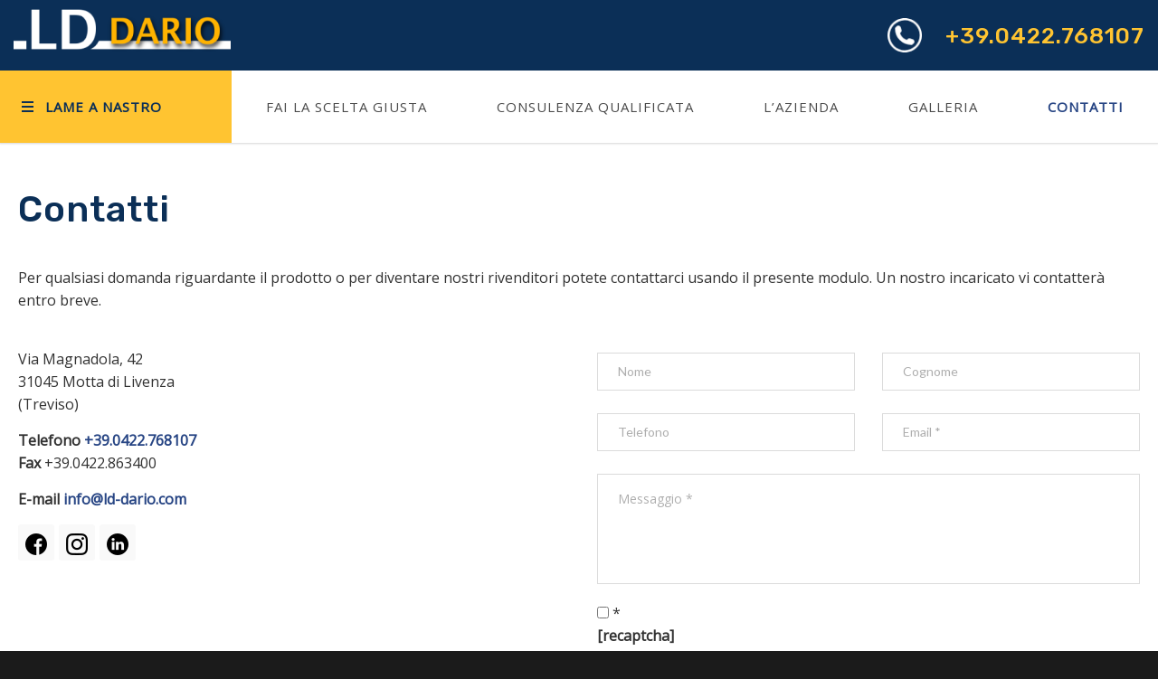

--- FILE ---
content_type: text/html; charset=UTF-8
request_url: https://www.ld-dario.com/contatti/
body_size: 23628
content:
<!doctype html>
<html lang="it-IT">
<head>
<meta http-equiv="Content-Type" content="text/html; charset=UTF-8" />
<title>Contatti | LD Dario Lame a nastro per tutti gli usi</title>

<script src="https://www.ld-dario.com/wp-content/themes/unicon-child/framework/js/jquery-1.11.0.min.js"></script>
<script src="https://www.ld-dario.com/wp-content/themes/unicon-child/framework/js/placeholder.js"></script>
<script src="https://www.ld-dario.com/wp-content/themes/unicon-child/framework/js/jquery.mmenu.min.js"></script>
<script src="https://www.ld-dario.com/wp-content/themes/unicon-child/framework/js/custom.js"></script>	

	<link rel="stylesheet" href="https://maxcdn.bootstrapcdn.com/bootstrap/3.3.7/css/bootstrap.min.css">
	<!--<script src="https://ajax.googleapis.com/ajax/libs/jquery/3.1.1/jquery.min.js"></script>-->
	<!--<script src="https://code.jquery.com/jquery-1.12.4.min.js"></script>-->
	<script src="https://maxcdn.bootstrapcdn.com/bootstrap/3.3.7/js/bootstrap.min.js"></script>

<!-- Mobile Specific Metas & Favicons -->
<meta name="viewport" content="width=device-width, initial-scale=1, maximum-scale=1, user-scalable=0"><!-- WordPress Stuff -->
 <link rel="icon" type="image/ico" href="https://www.ld-dario.com/wp-content/themes/unicon-child/framework/images/favicon.ico" />
<link href="https://fonts.googleapis.com/css?family=Open+Sans|Rubik:400,500,700|Ubuntu:400,700" rel="stylesheet">
	<link href="https://www.ld-dario.com/wp-content/themes/unicon-child/framework/css/jquery.mmenu.all.css" rel="stylesheet" />
                        <script>
                            /* You can add more configuration options to webfontloader by previously defining the WebFontConfig with your options */
                            if ( typeof WebFontConfig === "undefined" ) {
                                WebFontConfig = new Object();
                            }
                            WebFontConfig['google'] = {families: ['Open+Sans', 'Montserrat', 'Lato:100,300,400,700,900,100italic,300italic,400italic,700italic,900italic&amp;subset=latin']};

                            (function() {
                                var wf = document.createElement( 'script' );
                                wf.src = 'https://ajax.googleapis.com/ajax/libs/webfont/1.5.3/webfont.js';
                                wf.type = 'text/javascript';
                                wf.async = 'true';
                                var s = document.getElementsByTagName( 'script' )[0];
                                s.parentNode.insertBefore( wf, s );
                            })();
                        </script>
                        <meta name='robots' content='index, follow, max-image-preview:large, max-snippet:-1, max-video-preview:-1' />
	<style>img:is([sizes="auto" i], [sizes^="auto," i]) { contain-intrinsic-size: 3000px 1500px }</style>
	
	<!-- This site is optimized with the Yoast SEO plugin v26.0 - https://yoast.com/wordpress/plugins/seo/ -->
	<meta name="description" content="Per qualsiasi domanda riguardante il prodotto o per diventare nostri rivenditori potete contattarci telefonicamente, via email o attraverso il modulo." />
	<link rel="canonical" href="https://www.ld-dario.com/contatti/" />
	<meta property="og:locale" content="it_IT" />
	<meta property="og:type" content="article" />
	<meta property="og:title" content="Contatti | LD Dario Lame a nastro per tutti gli usi" />
	<meta property="og:description" content="Per qualsiasi domanda riguardante il prodotto o per diventare nostri rivenditori potete contattarci telefonicamente, via email o attraverso il modulo." />
	<meta property="og:url" content="https://www.ld-dario.com/contatti/" />
	<meta property="og:site_name" content="LD Dario Lame a nastro per tutti gli usi" />
	<meta property="article:modified_time" content="2024-05-31T08:33:21+00:00" />
	<meta property="og:image" content="https://www.ld-dario.com/wp-content/uploads/2024/05/facebook.png" />
	<meta name="twitter:card" content="summary_large_image" />
	<meta name="twitter:label1" content="Tempo di lettura stimato" />
	<meta name="twitter:data1" content="2 minuti" />
	<script type="application/ld+json" class="yoast-schema-graph">{"@context":"https://schema.org","@graph":[{"@type":"WebPage","@id":"https://www.ld-dario.com/contatti/","url":"https://www.ld-dario.com/contatti/","name":"Contatti | LD Dario Lame a nastro per tutti gli usi","isPartOf":{"@id":"https://www.ld-dario.com/#website"},"primaryImageOfPage":{"@id":"https://www.ld-dario.com/contatti/#primaryimage"},"image":{"@id":"https://www.ld-dario.com/contatti/#primaryimage"},"thumbnailUrl":"https://www.ld-dario.com/wp-content/uploads/2024/05/facebook.png","datePublished":"2018-08-22T10:59:05+00:00","dateModified":"2024-05-31T08:33:21+00:00","description":"Per qualsiasi domanda riguardante il prodotto o per diventare nostri rivenditori potete contattarci telefonicamente, via email o attraverso il modulo.","breadcrumb":{"@id":"https://www.ld-dario.com/contatti/#breadcrumb"},"inLanguage":"it-IT","potentialAction":[{"@type":"ReadAction","target":[["https://www.ld-dario.com/contatti/"]]}]},{"@type":"ImageObject","inLanguage":"it-IT","@id":"https://www.ld-dario.com/contatti/#primaryimage","url":"https://www.ld-dario.com/wp-content/uploads/2024/05/facebook.png","contentUrl":"https://www.ld-dario.com/wp-content/uploads/2024/05/facebook.png","width":24,"height":24},{"@type":"BreadcrumbList","@id":"https://www.ld-dario.com/contatti/#breadcrumb","itemListElement":[{"@type":"ListItem","position":1,"name":"Home","item":"https://www.ld-dario.com/"},{"@type":"ListItem","position":2,"name":"Contatti"}]},{"@type":"WebSite","@id":"https://www.ld-dario.com/#website","url":"https://www.ld-dario.com/","name":"LD Dario Lame a nastro per tutti gli usi","description":"Lame a nastro per tutti gli usi, importazione e distribuzione","potentialAction":[{"@type":"SearchAction","target":{"@type":"EntryPoint","urlTemplate":"https://www.ld-dario.com/?s={search_term_string}"},"query-input":{"@type":"PropertyValueSpecification","valueRequired":true,"valueName":"search_term_string"}}],"inLanguage":"it-IT"}]}</script>
	<!-- / Yoast SEO plugin. -->


<link rel="alternate" type="application/rss+xml" title="LD Dario Lame a nastro per tutti gli usi &raquo; Feed" href="https://www.ld-dario.com/feed/" />
<link rel="alternate" type="application/rss+xml" title="LD Dario Lame a nastro per tutti gli usi &raquo; Feed dei commenti" href="https://www.ld-dario.com/comments/feed/" />
<script type="text/javascript">
/* <![CDATA[ */
window._wpemojiSettings = {"baseUrl":"https:\/\/s.w.org\/images\/core\/emoji\/16.0.1\/72x72\/","ext":".png","svgUrl":"https:\/\/s.w.org\/images\/core\/emoji\/16.0.1\/svg\/","svgExt":".svg","source":{"concatemoji":"https:\/\/www.ld-dario.com\/wp-includes\/js\/wp-emoji-release.min.js?ver=6.8.3"}};
/*! This file is auto-generated */
!function(s,n){var o,i,e;function c(e){try{var t={supportTests:e,timestamp:(new Date).valueOf()};sessionStorage.setItem(o,JSON.stringify(t))}catch(e){}}function p(e,t,n){e.clearRect(0,0,e.canvas.width,e.canvas.height),e.fillText(t,0,0);var t=new Uint32Array(e.getImageData(0,0,e.canvas.width,e.canvas.height).data),a=(e.clearRect(0,0,e.canvas.width,e.canvas.height),e.fillText(n,0,0),new Uint32Array(e.getImageData(0,0,e.canvas.width,e.canvas.height).data));return t.every(function(e,t){return e===a[t]})}function u(e,t){e.clearRect(0,0,e.canvas.width,e.canvas.height),e.fillText(t,0,0);for(var n=e.getImageData(16,16,1,1),a=0;a<n.data.length;a++)if(0!==n.data[a])return!1;return!0}function f(e,t,n,a){switch(t){case"flag":return n(e,"\ud83c\udff3\ufe0f\u200d\u26a7\ufe0f","\ud83c\udff3\ufe0f\u200b\u26a7\ufe0f")?!1:!n(e,"\ud83c\udde8\ud83c\uddf6","\ud83c\udde8\u200b\ud83c\uddf6")&&!n(e,"\ud83c\udff4\udb40\udc67\udb40\udc62\udb40\udc65\udb40\udc6e\udb40\udc67\udb40\udc7f","\ud83c\udff4\u200b\udb40\udc67\u200b\udb40\udc62\u200b\udb40\udc65\u200b\udb40\udc6e\u200b\udb40\udc67\u200b\udb40\udc7f");case"emoji":return!a(e,"\ud83e\udedf")}return!1}function g(e,t,n,a){var r="undefined"!=typeof WorkerGlobalScope&&self instanceof WorkerGlobalScope?new OffscreenCanvas(300,150):s.createElement("canvas"),o=r.getContext("2d",{willReadFrequently:!0}),i=(o.textBaseline="top",o.font="600 32px Arial",{});return e.forEach(function(e){i[e]=t(o,e,n,a)}),i}function t(e){var t=s.createElement("script");t.src=e,t.defer=!0,s.head.appendChild(t)}"undefined"!=typeof Promise&&(o="wpEmojiSettingsSupports",i=["flag","emoji"],n.supports={everything:!0,everythingExceptFlag:!0},e=new Promise(function(e){s.addEventListener("DOMContentLoaded",e,{once:!0})}),new Promise(function(t){var n=function(){try{var e=JSON.parse(sessionStorage.getItem(o));if("object"==typeof e&&"number"==typeof e.timestamp&&(new Date).valueOf()<e.timestamp+604800&&"object"==typeof e.supportTests)return e.supportTests}catch(e){}return null}();if(!n){if("undefined"!=typeof Worker&&"undefined"!=typeof OffscreenCanvas&&"undefined"!=typeof URL&&URL.createObjectURL&&"undefined"!=typeof Blob)try{var e="postMessage("+g.toString()+"("+[JSON.stringify(i),f.toString(),p.toString(),u.toString()].join(",")+"));",a=new Blob([e],{type:"text/javascript"}),r=new Worker(URL.createObjectURL(a),{name:"wpTestEmojiSupports"});return void(r.onmessage=function(e){c(n=e.data),r.terminate(),t(n)})}catch(e){}c(n=g(i,f,p,u))}t(n)}).then(function(e){for(var t in e)n.supports[t]=e[t],n.supports.everything=n.supports.everything&&n.supports[t],"flag"!==t&&(n.supports.everythingExceptFlag=n.supports.everythingExceptFlag&&n.supports[t]);n.supports.everythingExceptFlag=n.supports.everythingExceptFlag&&!n.supports.flag,n.DOMReady=!1,n.readyCallback=function(){n.DOMReady=!0}}).then(function(){return e}).then(function(){var e;n.supports.everything||(n.readyCallback(),(e=n.source||{}).concatemoji?t(e.concatemoji):e.wpemoji&&e.twemoji&&(t(e.twemoji),t(e.wpemoji)))}))}((window,document),window._wpemojiSettings);
/* ]]> */
</script>
<style id='wp-emoji-styles-inline-css' type='text/css'>

	img.wp-smiley, img.emoji {
		display: inline !important;
		border: none !important;
		box-shadow: none !important;
		height: 1em !important;
		width: 1em !important;
		margin: 0 0.07em !important;
		vertical-align: -0.1em !important;
		background: none !important;
		padding: 0 !important;
	}
</style>
<link rel='stylesheet' id='wp-block-library-css' href='https://www.ld-dario.com/wp-includes/css/dist/block-library/style.min.css?ver=6.8.3' type='text/css' media='all' />
<style id='classic-theme-styles-inline-css' type='text/css'>
/*! This file is auto-generated */
.wp-block-button__link{color:#fff;background-color:#32373c;border-radius:9999px;box-shadow:none;text-decoration:none;padding:calc(.667em + 2px) calc(1.333em + 2px);font-size:1.125em}.wp-block-file__button{background:#32373c;color:#fff;text-decoration:none}
</style>
<link rel='stylesheet' id='pdfemb-gutenberg-block-backend-js-css' href='https://www.ld-dario.com/wp-content/plugins/PDFEmbedder-premium/css/pdfemb-blocks.css?ver=6.8.3' type='text/css' media='all' />
<style id='global-styles-inline-css' type='text/css'>
:root{--wp--preset--aspect-ratio--square: 1;--wp--preset--aspect-ratio--4-3: 4/3;--wp--preset--aspect-ratio--3-4: 3/4;--wp--preset--aspect-ratio--3-2: 3/2;--wp--preset--aspect-ratio--2-3: 2/3;--wp--preset--aspect-ratio--16-9: 16/9;--wp--preset--aspect-ratio--9-16: 9/16;--wp--preset--color--black: #000000;--wp--preset--color--cyan-bluish-gray: #abb8c3;--wp--preset--color--white: #ffffff;--wp--preset--color--pale-pink: #f78da7;--wp--preset--color--vivid-red: #cf2e2e;--wp--preset--color--luminous-vivid-orange: #ff6900;--wp--preset--color--luminous-vivid-amber: #fcb900;--wp--preset--color--light-green-cyan: #7bdcb5;--wp--preset--color--vivid-green-cyan: #00d084;--wp--preset--color--pale-cyan-blue: #8ed1fc;--wp--preset--color--vivid-cyan-blue: #0693e3;--wp--preset--color--vivid-purple: #9b51e0;--wp--preset--gradient--vivid-cyan-blue-to-vivid-purple: linear-gradient(135deg,rgba(6,147,227,1) 0%,rgb(155,81,224) 100%);--wp--preset--gradient--light-green-cyan-to-vivid-green-cyan: linear-gradient(135deg,rgb(122,220,180) 0%,rgb(0,208,130) 100%);--wp--preset--gradient--luminous-vivid-amber-to-luminous-vivid-orange: linear-gradient(135deg,rgba(252,185,0,1) 0%,rgba(255,105,0,1) 100%);--wp--preset--gradient--luminous-vivid-orange-to-vivid-red: linear-gradient(135deg,rgba(255,105,0,1) 0%,rgb(207,46,46) 100%);--wp--preset--gradient--very-light-gray-to-cyan-bluish-gray: linear-gradient(135deg,rgb(238,238,238) 0%,rgb(169,184,195) 100%);--wp--preset--gradient--cool-to-warm-spectrum: linear-gradient(135deg,rgb(74,234,220) 0%,rgb(151,120,209) 20%,rgb(207,42,186) 40%,rgb(238,44,130) 60%,rgb(251,105,98) 80%,rgb(254,248,76) 100%);--wp--preset--gradient--blush-light-purple: linear-gradient(135deg,rgb(255,206,236) 0%,rgb(152,150,240) 100%);--wp--preset--gradient--blush-bordeaux: linear-gradient(135deg,rgb(254,205,165) 0%,rgb(254,45,45) 50%,rgb(107,0,62) 100%);--wp--preset--gradient--luminous-dusk: linear-gradient(135deg,rgb(255,203,112) 0%,rgb(199,81,192) 50%,rgb(65,88,208) 100%);--wp--preset--gradient--pale-ocean: linear-gradient(135deg,rgb(255,245,203) 0%,rgb(182,227,212) 50%,rgb(51,167,181) 100%);--wp--preset--gradient--electric-grass: linear-gradient(135deg,rgb(202,248,128) 0%,rgb(113,206,126) 100%);--wp--preset--gradient--midnight: linear-gradient(135deg,rgb(2,3,129) 0%,rgb(40,116,252) 100%);--wp--preset--font-size--small: 13px;--wp--preset--font-size--medium: 20px;--wp--preset--font-size--large: 36px;--wp--preset--font-size--x-large: 42px;--wp--preset--spacing--20: 0.44rem;--wp--preset--spacing--30: 0.67rem;--wp--preset--spacing--40: 1rem;--wp--preset--spacing--50: 1.5rem;--wp--preset--spacing--60: 2.25rem;--wp--preset--spacing--70: 3.38rem;--wp--preset--spacing--80: 5.06rem;--wp--preset--shadow--natural: 6px 6px 9px rgba(0, 0, 0, 0.2);--wp--preset--shadow--deep: 12px 12px 50px rgba(0, 0, 0, 0.4);--wp--preset--shadow--sharp: 6px 6px 0px rgba(0, 0, 0, 0.2);--wp--preset--shadow--outlined: 6px 6px 0px -3px rgba(255, 255, 255, 1), 6px 6px rgba(0, 0, 0, 1);--wp--preset--shadow--crisp: 6px 6px 0px rgba(0, 0, 0, 1);}:where(.is-layout-flex){gap: 0.5em;}:where(.is-layout-grid){gap: 0.5em;}body .is-layout-flex{display: flex;}.is-layout-flex{flex-wrap: wrap;align-items: center;}.is-layout-flex > :is(*, div){margin: 0;}body .is-layout-grid{display: grid;}.is-layout-grid > :is(*, div){margin: 0;}:where(.wp-block-columns.is-layout-flex){gap: 2em;}:where(.wp-block-columns.is-layout-grid){gap: 2em;}:where(.wp-block-post-template.is-layout-flex){gap: 1.25em;}:where(.wp-block-post-template.is-layout-grid){gap: 1.25em;}.has-black-color{color: var(--wp--preset--color--black) !important;}.has-cyan-bluish-gray-color{color: var(--wp--preset--color--cyan-bluish-gray) !important;}.has-white-color{color: var(--wp--preset--color--white) !important;}.has-pale-pink-color{color: var(--wp--preset--color--pale-pink) !important;}.has-vivid-red-color{color: var(--wp--preset--color--vivid-red) !important;}.has-luminous-vivid-orange-color{color: var(--wp--preset--color--luminous-vivid-orange) !important;}.has-luminous-vivid-amber-color{color: var(--wp--preset--color--luminous-vivid-amber) !important;}.has-light-green-cyan-color{color: var(--wp--preset--color--light-green-cyan) !important;}.has-vivid-green-cyan-color{color: var(--wp--preset--color--vivid-green-cyan) !important;}.has-pale-cyan-blue-color{color: var(--wp--preset--color--pale-cyan-blue) !important;}.has-vivid-cyan-blue-color{color: var(--wp--preset--color--vivid-cyan-blue) !important;}.has-vivid-purple-color{color: var(--wp--preset--color--vivid-purple) !important;}.has-black-background-color{background-color: var(--wp--preset--color--black) !important;}.has-cyan-bluish-gray-background-color{background-color: var(--wp--preset--color--cyan-bluish-gray) !important;}.has-white-background-color{background-color: var(--wp--preset--color--white) !important;}.has-pale-pink-background-color{background-color: var(--wp--preset--color--pale-pink) !important;}.has-vivid-red-background-color{background-color: var(--wp--preset--color--vivid-red) !important;}.has-luminous-vivid-orange-background-color{background-color: var(--wp--preset--color--luminous-vivid-orange) !important;}.has-luminous-vivid-amber-background-color{background-color: var(--wp--preset--color--luminous-vivid-amber) !important;}.has-light-green-cyan-background-color{background-color: var(--wp--preset--color--light-green-cyan) !important;}.has-vivid-green-cyan-background-color{background-color: var(--wp--preset--color--vivid-green-cyan) !important;}.has-pale-cyan-blue-background-color{background-color: var(--wp--preset--color--pale-cyan-blue) !important;}.has-vivid-cyan-blue-background-color{background-color: var(--wp--preset--color--vivid-cyan-blue) !important;}.has-vivid-purple-background-color{background-color: var(--wp--preset--color--vivid-purple) !important;}.has-black-border-color{border-color: var(--wp--preset--color--black) !important;}.has-cyan-bluish-gray-border-color{border-color: var(--wp--preset--color--cyan-bluish-gray) !important;}.has-white-border-color{border-color: var(--wp--preset--color--white) !important;}.has-pale-pink-border-color{border-color: var(--wp--preset--color--pale-pink) !important;}.has-vivid-red-border-color{border-color: var(--wp--preset--color--vivid-red) !important;}.has-luminous-vivid-orange-border-color{border-color: var(--wp--preset--color--luminous-vivid-orange) !important;}.has-luminous-vivid-amber-border-color{border-color: var(--wp--preset--color--luminous-vivid-amber) !important;}.has-light-green-cyan-border-color{border-color: var(--wp--preset--color--light-green-cyan) !important;}.has-vivid-green-cyan-border-color{border-color: var(--wp--preset--color--vivid-green-cyan) !important;}.has-pale-cyan-blue-border-color{border-color: var(--wp--preset--color--pale-cyan-blue) !important;}.has-vivid-cyan-blue-border-color{border-color: var(--wp--preset--color--vivid-cyan-blue) !important;}.has-vivid-purple-border-color{border-color: var(--wp--preset--color--vivid-purple) !important;}.has-vivid-cyan-blue-to-vivid-purple-gradient-background{background: var(--wp--preset--gradient--vivid-cyan-blue-to-vivid-purple) !important;}.has-light-green-cyan-to-vivid-green-cyan-gradient-background{background: var(--wp--preset--gradient--light-green-cyan-to-vivid-green-cyan) !important;}.has-luminous-vivid-amber-to-luminous-vivid-orange-gradient-background{background: var(--wp--preset--gradient--luminous-vivid-amber-to-luminous-vivid-orange) !important;}.has-luminous-vivid-orange-to-vivid-red-gradient-background{background: var(--wp--preset--gradient--luminous-vivid-orange-to-vivid-red) !important;}.has-very-light-gray-to-cyan-bluish-gray-gradient-background{background: var(--wp--preset--gradient--very-light-gray-to-cyan-bluish-gray) !important;}.has-cool-to-warm-spectrum-gradient-background{background: var(--wp--preset--gradient--cool-to-warm-spectrum) !important;}.has-blush-light-purple-gradient-background{background: var(--wp--preset--gradient--blush-light-purple) !important;}.has-blush-bordeaux-gradient-background{background: var(--wp--preset--gradient--blush-bordeaux) !important;}.has-luminous-dusk-gradient-background{background: var(--wp--preset--gradient--luminous-dusk) !important;}.has-pale-ocean-gradient-background{background: var(--wp--preset--gradient--pale-ocean) !important;}.has-electric-grass-gradient-background{background: var(--wp--preset--gradient--electric-grass) !important;}.has-midnight-gradient-background{background: var(--wp--preset--gradient--midnight) !important;}.has-small-font-size{font-size: var(--wp--preset--font-size--small) !important;}.has-medium-font-size{font-size: var(--wp--preset--font-size--medium) !important;}.has-large-font-size{font-size: var(--wp--preset--font-size--large) !important;}.has-x-large-font-size{font-size: var(--wp--preset--font-size--x-large) !important;}
:where(.wp-block-post-template.is-layout-flex){gap: 1.25em;}:where(.wp-block-post-template.is-layout-grid){gap: 1.25em;}
:where(.wp-block-columns.is-layout-flex){gap: 2em;}:where(.wp-block-columns.is-layout-grid){gap: 2em;}
:root :where(.wp-block-pullquote){font-size: 1.5em;line-height: 1.6;}
</style>
<link rel='stylesheet' id='contact-form-7-css' href='https://www.ld-dario.com/wp-content/plugins/contact-form-7/includes/css/styles.css?ver=6.1.1' type='text/css' media='all' />
<link rel='stylesheet' id='responsive-lightbox-imagelightbox-css' href='https://www.ld-dario.com/wp-content/plugins/responsive-lightbox/assets/imagelightbox/imagelightbox.min.css?ver=1.0.0' type='text/css' media='all' />
<style id='woocommerce-inline-inline-css' type='text/css'>
.woocommerce form .form-row .required { visibility: visible; }
</style>
<link rel='stylesheet' id='brands-styles-css' href='https://www.ld-dario.com/wp-content/plugins/woocommerce/assets/css/brands.css?ver=10.2.1' type='text/css' media='all' />
<link rel='stylesheet' id='stylesheet-css' href='https://www.ld-dario.com/wp-content/themes/unicon-child/style.css?ver=1' type='text/css' media='all' />
<link rel='stylesheet' id='js_composer_front-css' href='https://www.ld-dario.com/wp-content/plugins/js_composer/assets/css/js_composer.min.css?ver=8.6.1' type='text/css' media='all' />
<link rel='stylesheet' id='shortcodes-css' href='https://www.ld-dario.com/wp-content/themes/unicon/framework/css/shortcodes.css?ver=6.8.3' type='text/css' media='all' />
<link rel='stylesheet' id='woocommerce-css' href='https://www.ld-dario.com/wp-content/themes/unicon/framework/css/woocommerce.css?ver=6.8.3' type='text/css' media='all' />
<link rel='stylesheet' id='responsive-css' href='https://www.ld-dario.com/wp-content/themes/unicon/framework/css/responsive.css?ver=6.8.3' type='text/css' media='all' />
<script type="text/javascript" src="https://www.ld-dario.com/wp-includes/js/jquery/jquery.min.js?ver=3.7.1" id="jquery-core-js"></script>
<script type="text/javascript" src="https://www.ld-dario.com/wp-includes/js/jquery/jquery-migrate.min.js?ver=3.4.1" id="jquery-migrate-js"></script>
<script type="text/javascript" src="https://www.ld-dario.com/wp-content/plugins/responsive-lightbox/assets/imagelightbox/imagelightbox.min.js?ver=1.0.0" id="responsive-lightbox-imagelightbox-js"></script>
<script type="text/javascript" src="https://www.ld-dario.com/wp-includes/js/underscore.min.js?ver=1.13.7" id="underscore-js"></script>
<script type="text/javascript" src="https://www.ld-dario.com/wp-content/plugins/responsive-lightbox/assets/infinitescroll/infinite-scroll.pkgd.min.js?ver=4.0.1" id="responsive-lightbox-infinite-scroll-js"></script>
<script type="text/javascript" id="responsive-lightbox-js-before">
/* <![CDATA[ */
var rlArgs = {"script":"imagelightbox","selector":"lightbox","customEvents":"","activeGalleries":true,"animationSpeed":250,"preloadNext":true,"enableKeyboard":true,"quitOnEnd":false,"quitOnImageClick":false,"quitOnDocumentClick":true,"woocommerce_gallery":false,"ajaxurl":"https:\/\/www.ld-dario.com\/wp-admin\/admin-ajax.php","nonce":"10a66ebda6","preview":false,"postId":15,"scriptExtension":false};
/* ]]> */
</script>
<script type="text/javascript" src="https://www.ld-dario.com/wp-content/plugins/responsive-lightbox/js/front.js?ver=2.5.3" id="responsive-lightbox-js"></script>
<script type="text/javascript" src="//www.ld-dario.com/wp-content/plugins/revslider/sr6/assets/js/rbtools.min.js?ver=6.7.29" async id="tp-tools-js"></script>
<script type="text/javascript" src="//www.ld-dario.com/wp-content/plugins/revslider/sr6/assets/js/rs6.min.js?ver=6.7.34" async id="revmin-js"></script>
<script type="text/javascript" src="https://www.ld-dario.com/wp-content/plugins/woocommerce/assets/js/jquery-blockui/jquery.blockUI.min.js?ver=2.7.0-wc.10.2.1" id="jquery-blockui-js" data-wp-strategy="defer"></script>
<script type="text/javascript" id="wc-add-to-cart-js-extra">
/* <![CDATA[ */
var wc_add_to_cart_params = {"ajax_url":"\/wp-admin\/admin-ajax.php","wc_ajax_url":"\/?wc-ajax=%%endpoint%%","i18n_view_cart":"Visualizza carrello","cart_url":"https:\/\/www.ld-dario.com","is_cart":"","cart_redirect_after_add":"no"};
/* ]]> */
</script>
<script type="text/javascript" src="https://www.ld-dario.com/wp-content/plugins/woocommerce/assets/js/frontend/add-to-cart.min.js?ver=10.2.1" id="wc-add-to-cart-js" data-wp-strategy="defer"></script>
<script type="text/javascript" src="https://www.ld-dario.com/wp-content/plugins/woocommerce/assets/js/js-cookie/js.cookie.min.js?ver=2.1.4-wc.10.2.1" id="js-cookie-js" defer="defer" data-wp-strategy="defer"></script>
<script type="text/javascript" id="woocommerce-js-extra">
/* <![CDATA[ */
var woocommerce_params = {"ajax_url":"\/wp-admin\/admin-ajax.php","wc_ajax_url":"\/?wc-ajax=%%endpoint%%","i18n_password_show":"Mostra password","i18n_password_hide":"Nascondi password"};
/* ]]> */
</script>
<script type="text/javascript" src="https://www.ld-dario.com/wp-content/plugins/woocommerce/assets/js/frontend/woocommerce.min.js?ver=10.2.1" id="woocommerce-js" defer="defer" data-wp-strategy="defer"></script>
<script type="text/javascript" src="https://www.ld-dario.com/wp-content/plugins/js_composer/assets/js/vendors/woocommerce-add-to-cart.js?ver=8.6.1" id="vc_woocommerce-add-to-cart-js-js"></script>
<script></script><link rel="https://api.w.org/" href="https://www.ld-dario.com/wp-json/" /><link rel="alternate" title="JSON" type="application/json" href="https://www.ld-dario.com/wp-json/wp/v2/pages/15" /><link rel="EditURI" type="application/rsd+xml" title="RSD" href="https://www.ld-dario.com/xmlrpc.php?rsd" />
<meta name="generator" content="WordPress 6.8.3" />
<meta name="generator" content="WooCommerce 10.2.1" />
<link rel='shortlink' href='https://www.ld-dario.com/?p=15' />
<link rel="alternate" title="oEmbed (JSON)" type="application/json+oembed" href="https://www.ld-dario.com/wp-json/oembed/1.0/embed?url=https%3A%2F%2Fwww.ld-dario.com%2Fcontatti%2F" />
<link rel="alternate" title="oEmbed (XML)" type="text/xml+oembed" href="https://www.ld-dario.com/wp-json/oembed/1.0/embed?url=https%3A%2F%2Fwww.ld-dario.com%2Fcontatti%2F&#038;format=xml" />
<style>
.qtranxs_flag_it {background-image: url(https://www.ld-dario.com/wp-content/plugins/qtranslate-xt/flags/it.png); background-repeat: no-repeat;}
</style>
<link hreflang="it" href="https://www.ld-dario.com/it/contatti/" rel="alternate" />
<link hreflang="x-default" href="https://www.ld-dario.com/contatti/" rel="alternate" />
<meta name="generator" content="qTranslate-XT 3.15.3" />
<style type="text/css">
body{ font: 400 16px Lato, Arial, Helvetica, sans-serif; color: #777777; line-height: 1.9;} .wrapall, .boxed-layout{ background-color: #ffffff; } body.page-template-page-blank-php{ background: #ffffff !important; } h1, .title-h1{ font: 40px Lato, Arial, Helvetica, sans-serif; color: #333333; } h2{ font: 30px Lato, Arial, Helvetica, sans-serif; color: #333333; } h3{ font: 25px Lato, Arial, Helvetica, sans-serif; color: #333333; } h4{ font: 18px Lato, Arial, Helvetica, sans-serif; color: #333333; } h5{ font: 16px Lato, Arial, Helvetica, sans-serif; color: #333333; } h6{ font: 16px Lato, Arial, Helvetica, sans-serif; color: #333333; } .title{ font-family: 'Lato', Arial, Helvetica, sans-serif; } h1 a, h2 a, h3 a, h4 a, h5 a, h6 a { font-weight: inherit; color: inherit; } h1 a:hover, h2 a:hover, h3 a:hover, h4 a:hover, h5 a:hover, h6 a:hover, a:hover h1, a:hover h2, a:hover h3, a:hover h4, a:hover h5, a:hover h6 { color: #007ab8; } a{ color: #007ab8; } a:hover{ color: #007ab8; } input[type='text'], input[type='password'], input[type='email'], input[type='tel'], textarea, select { font-family: Lato, Arial, Helvetica, sans-serif; font-size: 16px; } #sidebar .widget h3{ font: 14px Lato, Arial, Helvetica, sans-serif; color: #444444; } .container .twelve.alt.sidebar-right, .container .twelve.alt.sidebar-left, #sidebar.sidebar-right #sidebar-widgets, #sidebar.sidebar-left #sidebar-widgets{ border-color: #efefef;} #topbar{ background: #f5f5f5; color: #777777; } #topbar a{ color: #999999; } #topbar a:hover{ color: #333333; } @media only screen and (max-width: 767px) { #topbar .topbar-col1{ background: #f5f5f5; } } /* Navigation */ #navigation > ul > li > a{ font: 13px Montserrat, Arial, Helvetica, sans-serif; color: #777777; } #navigation > ul > li:hover > a, #navigation > ul > li > a:hover { color: #007ab8; } #navigation li.current-menu-item > a:hover, #navigation li.current-page-ancestor > a:hover, #navigation li.current-menu-ancestor > a:hover, #navigation li.current-menu-parent > a:hover, #navigation li.current_page_ancestor > a:hover, #navigation > ul > li.sfHover > a { color: #007ab8; } #navigation li.current-menu-item > a, #navigation li.current-page-ancestor > a, #navigation li.current-menu-ancestor > a, #navigation li.current-menu-parent > a, #navigation li.current_page_ancestor > a { color: #007ab8; } #navigation ul li:hover{ border-color: #007ab8; } #navigation li.current-menu-item, #navigation li.current-page-ancestor, #navigation li.current-menu-ancestor, #navigation li.current-menu-parent, #navigation li.current_page_ancestor{ border-color: #007ab8; } #navigation .sub-menu{ background: #007ab8; } #navigation .sub-menu li a{ font: 13px Open Sans, Arial, Helvetica, sans-serif; color: #bbbbbb; } #navigation .sub-menu li a:hover{ color: #ffffff; } #navigation .sub-menu li.current_page_item > a, #navigation .sub-menu li.current_page_item > a:hover, #navigation .sub-menu li.current-menu-item > a, #navigation .sub-menu li.current-menu-item > a:hover, #navigation .sub-menu li.current-page-ancestor > a, #navigation .sub-menu li.current-page-ancestor > a:hover, #navigation .sub-menu li.current-menu-ancestor > a, #navigation .sub-menu li.current-menu-ancestor > a:hover, #navigation .sub-menu li.current-menu-parent > a, #navigation .sub-menu li.current-menu-parent > a:hover, #navigation .sub-menu li.current_page_ancestor > a, #navigation .sub-menu li.current_page_ancestor > a:hover{ color: #ffffff; } #navigation .sub-menu li a, #navigation .sub-menu ul li a{ border-color: #007ab8; } #navigation > ul > li.megamenu > ul.sub-menu{ background: #007ab8; border-color: #007ab8; } #navigation > ul > li.megamenu > ul > li { border-right-color: #007ab8 !important; } #navigation > ul > li.megamenu ul li a{ color:#bbbbbb; } #navigation > ul > li.megamenu > ul > li > a { color:#ffffff; } #navigation > ul > li.megamenu > ul ul li a:hover, #header #navigation > ul > li.megamenu > ul ul li.current-menu-item a { color: #ffffff !important; background-color: #007ab8 !important; } /* Header General */ #search-btn, #shopping-btn, #close-search-btn { color: #bbbbbb; } #search-btn:hover, #shopping-btn:hover, #close-search-btn:hover { color: #999999; } #slogan{ font: 20px Open Sans, Arial, Helvetica, sans-serif; color: #777777; margin-top: ; } /* Mobile Header */ #mobile-navigation{ background: #007ab8; } #mobile-navigation ul li a{ font: 13px Open Sans, Arial, Helvetica, sans-serif; color: #bbbbbb; border-bottom-color: #007ab8 !important; } #mobile-navigation ul li a:hover, #mobile-navigation ul li a:hover [class^='fa-'], #mobile-navigation li.open > a, #mobile-navigation ul li.current-menu-item > a, #mobile-navigation ul li.current-menu-ancestor > a{ color: #ffffff; } body #mobile-navigation li.open > a [class^='fa-']{ color: #ffffff; } #mobile-navigation form, #mobile-navigation form input{ background: #007ab8; color: #cccccc; } #mobile-navigation form:before{ color: #cccccc; } #mobile-header{ background: #ffffff; height: ; } #mobile-navigation-btn, #mobile-cart-btn, #mobile-shopping-btn{ color: #bbbbbb; line-height: ; } #mobile-navigation-btn:hover, #mobile-cart-btn:hover, #mobile-shopping-btn:hover { color: #999999; } #mobile-header .logo{ margin-top: ; } /* Header V1 */ #header.header-v1 { height: ; background: #ffffff; } .header-v1 .logo{ margin-top: ; } .header-v1 #navigation > ul > li{ height: ; padding-top: ; } .header-v1 #navigation .sub-menu{ top: ; } .header-v1 .header-icons-divider{ line-height: ; background: #efefef; } #header.header-v1 .widget_shopping_cart{ top: ; } .header-v1 #search-btn, .header-v1 #close-search-btn, .header-v1 #shopping-btn{ line-height: ; } .header-v1 #search-top, .header-v1 #search-top input{ height: ; } .header-v1 #search-top input{ color: #666666; font-family: Lato, Arial, Helvetica, sans-serif; } /* Header V3 */ #header.header-v3 { background: #ffffff; } .header-v3 .navigation-wrap{ background: #ffffff; border-top: 1px solid #efefef; } .header-v3 .logo { margin-top: ; margin-bottom: ; } /* Header V4 */ #header.header-v4 { background: #ffffff; } .header-v4 .navigation-wrap{ background: #ffffff; border-top: 1px solid #efefef; } .header-v4 .logo { margin-top: ; margin-bottom: ; } /* Transparent Header */ #transparentimage{ padding: 0 0 0; } .header-is-transparent #mobile-navigation{ top: ; } /* Stuck */ .stuck{ background: #ffffff; } /* Titlebars */ .titlebar h1, .title-h1{ font: 22px Open Sans, Arial, Helvetica, sans-serif; color: #777777; } #fulltitle{ background: #f9f9f9; border-bottom: 1px solid #efefef; } #breadcrumbs{ margin-top: 6px; } #breadcrumbs, #breadcrumbs a{ font: 13px Open Sans, Arial, Helvetica, sans-serif; color: #aaaaaa; } #breadcrumbs a:hover{ color: #666666; } #fullimagecenter h1, #transparentimage h1, #fullimagecenter .title-h1, #transparentimage .title-h1{ font: 42px Montserrat, Arial, Helvetica, sans-serif; color: #ffffff; text-transform: uppercase; letter-spacing: 1px; text-align: center; } /* Footer */ #footer .widget h3{ font: 700 13px Lato, Arial, Helvetica, sans-serif; color: #ffffff; } #footer{ color: #202020; border-top: 0px none #007ab8; } #footer{ background-color: #262626; } #footer a, #footer .widget ul li:after { color: #007ab8; } #footer a:hover, #footer .widget ul li:hover:after { color: #007ab8; } #footer .widget ul li{ border-bottom-color: #ededed; } /* Copyright */ #copyright{ background: #1b1b1b; color: #777777; } #copyright a { color: #999999; } #copyright a:hover { color: #cccccc; } /* Color Accent */ .highlight{color:#007ab8 !important;} ::selection{ background: #007ab8; } ::-moz-selection { background: #007ab8; } #shopping-btn span{background:#007ab8;} .blog-page .post h1 a:hover,.blog-page .post h2 a:hover{color:#007ab8;} .entry-image .entry-overlay{background:#007ab8;} .entry-quote a:hover{background:#007ab8;} .entry-link a:hover{background:#007ab8;} .blog-single .entry-tags a:hover{color:#007ab8;} .sharebox ul li a:hover{color:#007ab8;} #pagination .current a{background:#007ab8;} #filters ul li a:hover{color:#007ab8;} #filters ul li a.active{color:#007ab8;} #back-to-top a:hover{background-color:#007ab8;} #sidebar .widget ul li a:hover{color:#007ab8;} #sidebar .widget ul li:hover:after{color:#007ab8;} .widget_tag_cloud a:hover,.widget_product_tag_cloud a:hover{background:#007ab8;border-color:#007ab8;} .widget_portfolio .portfolio-widget-item .portfolio-overlay{background:#007ab8;} #sidebar .widget_nav_menu ul li a:hover{color:#007ab8;} #footer .widget_tag_cloud a:hover,#footer .widget_product_tag_cloud a:hover{background:#007ab8;border-color:#007ab8;} /* Shortcodes */ .box.style-2{border-top-color:#007ab8;} .box.style-4{border-color:#007ab8;} .box.style-6{background:#007ab8;} a.button,input[type=submit],button,.minti_button{background:#007ab8;border-color:#007ab8;} a.button.color-2{color:#007ab8;border-color:#007ab8;} a.button.color-3{background:#007ab8;border-color:#007ab8;} a.button.color-9{color:#007ab8;} a.button.color-6:hover{background:#007ab8;border-color:#007ab8;} a.button.color-7:hover{background:#007ab8;border-color:#007ab8;} .counter-number{color:#007ab8;} .divider-title.align-center:after, .divider-title.align-left:after { background-color:#007ab8 } .divider5{border-bottom-color:#007ab8;} .dropcap.dropcap-circle{background-color:#007ab8;} .dropcap.dropcap-box{background-color:#007ab8;} .dropcap.dropcap-color{color:#007ab8;} .toggle .toggle-title.active, .color-light .toggle .toggle-title.active{ background:#007ab8; border-color: #007ab8;} .iconbox-style-1.icon-color-accent i.boxicon,.iconbox-style-2.icon-color-accent i.boxicon,.iconbox-style-3.icon-color-accent i.boxicon,.iconbox-style-8.icon-color-accent i.boxicon,.iconbox-style-9.icon-color-accent i.boxicon{color:#007ab8!important;} .iconbox-style-4.icon-color-accent i.boxicon,.iconbox-style-5.icon-color-accent i.boxicon,.iconbox-style-6.icon-color-accent i.boxicon,.iconbox-style-7.icon-color-accent i.boxicon,.flip .icon-color-accent.card .back{background:#007ab8;} .latest-blog .blog-item .blog-overlay{background:#007ab8;} .latest-blog .blog-item .blog-pic i{color:#007ab8;} .latest-blog .blog-item h4 a:hover{color:#007ab8;} .progressbar .progress-percentage{background:#007ab8;} .wpb_widgetised_column .widget ul li a:hover{color:#007ab8;} .wpb_widgetised_column .widget ul li:hover:after{color:#007ab8;} .wpb_accordion .wpb_accordion_wrapper .ui-state-active .ui-icon{background-color:#007ab8;} .wpb_accordion .wpb_accordion_wrapper .ui-state-active.wpb_accordion_header a{color:#007ab8;} .wpb_accordion .wpb_accordion_wrapper .wpb_accordion_header a:hover,.wpb_accordion .wpb_accordion_wrapper .wpb_accordion_header a:hover .ui-state-default .ui-icon{color:#007ab8;} .wpb_accordion .wpb_accordion_wrapper .wpb_accordion_header:hover .ui-icon{background-color:#007ab8!important;} .wpb_content_element.wpb_tabs .wpb_tabs_nav li.ui-tabs-active{border-bottom-color:#007ab8;} .portfolio-item h4 a:hover{ color: #007ab8; } .portfolio-filters ul li a:hover { color: #007ab8; } .portfolio-filters ul li a.active { color: #007ab8; } .portfolio-overlay-icon .portfolio-overlay{ background: #007ab8; } .portfolio-overlay-icon i{ color: #007ab8; } .portfolio-overlay-effect .portfolio-overlay{ background: #007ab8; } .portfolio-overlay-name .portfolio-overlay{ background: #007ab8; } .portfolio-detail-attributes ul li a:hover{ color: #007ab8; } a.catimage:hover .catimage-text{ background: #007ab8; } /* WooCommerce */ .products li h3{font: 400 16px Lato, Arial, Helvetica, sans-serif; color: #777777;} .woocommerce .button.checkout-button{background:#007ab8;border-color:#007ab8;} .woocommerce .products .onsale{background:#007ab8;} .product .onsale{background:#007ab8;} button.single_add_to_cart_button:hover{background:#007ab8;} .woocommerce-tabs > ul > li.active a{color:#007ab8;border-bottom-color:#007ab8;} p.stars a:hover{background:#007ab8;} p.stars a.active,p.stars a.active:after{background:#007ab8;} .product_list_widget a{color:#007ab8;} .woocommerce .widget_layered_nav li.chosen a{color:#007ab8!important;} .woocommerce .widget_product_categories > ul > li.current-cat > a{color:#007ab8!important;} .woocommerce .widget_product_categories > ul > li.current-cat:after{color:#007ab8!important;} .woocommerce-message{ background: #007ab8; } .bbp-topics-front ul.super-sticky .bbp-topic-title:before, .bbp-topics ul.super-sticky .bbp-topic-title:before, .bbp-topics ul.sticky .bbp-topic-title:before, .bbp-forum-content ul.sticky .bbp-topic-title:before{color: #007ab8!important; } #subscription-toggle a:hover{ background: #007ab8; } .bbp-pagination-links span.current{ background: #007ab8; } div.wpcf7-mail-sent-ok,div.wpcf7-mail-sent-ng,div.wpcf7-spam-blocked,div.wpcf7-validation-errors{ background: #007ab8; } .wpcf7-not-valid{ border-color: #007ab8 !important;} .products .button.add_to_cart_button{ color: #007ab8!important; } .minti_list.color-accent li:before{ color: #007ab8!important; } .blogslider_text .post-categories li a{ background-color: #007ab8; } .minti_zooming_slider .flex-control-nav li .minti_zooming_slider_ghost { background-color: #007ab8; } .minti_carousel.pagination_numbers .owl-dots .owl-dot.active{ background-color: #007ab8; } .wpb_content_element.wpb_tour .wpb_tabs_nav li.ui-tabs-active, .color-light .wpb_content_element.wpb_tour .wpb_tabs_nav li.ui-tabs-active{ background-color: #007ab8; } .masonry_icon i{ color: #007ab8; } /* Special Font */ .font-special, .button, .counter-title, h6, .wpb_accordion .wpb_accordion_wrapper .wpb_accordion_header a, .pricing-plan .pricing-plan-head h3, a.catimage, .divider-title, button, input[type='submit'], input[type='reset'], input[type='button'], .vc_pie_chart h4, .page-404 h3, .minti_masonrygrid_item h4{ font-family: 'Lato', Arial, Helvetica, sans-serif; /*letter-spacing: 0px; font-weight: 700;*/} .ui-helper-reset{ line-height: 1.9; } /* User CSS from Theme Options */ #header #navigation > ul > li > a{ text-transform: uppercase; } #footer .widget h3{ text-transform: uppercase; letter-spacing: 1px; } #sidebar .widget h3{ text-transform: uppercase; letter-spacing: 1px; } #header #navigation > ul > li.megamenu > ul > li > a{ letter-spacing: 1px; font-size: 14px; } #header #navigation > li > a{ text-transform: uppercase; letter-spacing: 1px; } .postid-4815 .portfolio-detail-title, .postid-4770 .portfolio-detail-title{ display: none; } h6{ font-weight: 700; letter-spacing: 1px; text-transform: uppercase; } .font-special{ text-transform:uppercase; } .wpb_accordion .wpb_accordion_wrapper .wpb_accordion_header a{ text-transform: uppercase; } .pricing-plan .pricing-plan-head h3{ text-transform: uppercase; font-size: 16px; } .pricing-plan .pricing-price span.pricing-amount{ font-size:42px; font-weight: 300; } .customclass1 .social-icon a{ background: #efefef; color: #333333; } .customclass1 .social-icon a:hover{ background: #1cbac8; color: #ffffff; } @media only screen and (max-width: 959px) { @media only screen and (-webkit-min-device-pixel-ratio: 1), only screen and (min-device-pixel-ratio: 1) { .fontweight-300{ font-weight: 400 !important; } } } @media (max-width: 768px) { .hideundertablet{ display: none; } } .features-box img{ border-radius: 4px; box-shadow: 0 2px 0 0 rgba(0,0,0,.03); margin-bottom: -20px; } .borderbutton a{ border:1px solid #1cbac8 !important; padding: 10px 20px !important; margin-top: -11px !important; border-radius: 3px; margin-right: 15px !important; margin-left: 5px !important; color: #1cbac8 !important; } .borderbutton a:hover{ background: #333333 !important; border-color:#333333 !important; color:#ffffff !important; } #header.header-transparent .borderbutton a{ border: 1px solid rgba(255,255,255,0.5) !important; color: #ffffff !important; } .tp-caption a { color: #222222; border-bottom: 4px solid #1cbac8; } .tp-caption a:hover { color: #1cbac8; border-bottom-color: transparent; } .no-transform{ text-transform: none; } footer .widget-text,footer .widget-text a{ font-family: Rubik; font-style: normal; font-weight: 500; line-height: 35px; font-size: 25px; text-align: center; letter-spacing: 1px; color: #FFC431; text-shadow: 0px 4px 4px rgba(0, 0, 0, 0.25); } footer .widget-wrapper{ text-align:center;} h1.main-title{ font-family: Rubik; font-style: normal; font-weight: 500; line-height: normal; font-size: 40px; letter-spacing: 1px; color: #103C6E; } h2.main-h2 { font-family: Rubik; font-style: normal; font-weight: 500; line-height: normal; font-size: 35px; letter-spacing: 1px; color: #0B2F57; } h2.section-title { font-family: Rubik; font-style: normal; font-weight: 500; line-height: normal; font-size: 31px; letter-spacing: normal; color: #103C6E; text-align: center; padding-bottom: 0!important; } .company-block-inner .company-block-content { padding: 66px 20px 27px 20px!important; } .main-textblock { padding: 0 20px; margin-bottom: 62px; } .company-blocks { padding: 45px 0!important; } .full-width-section .wpb_column.main-padding{ box-shadow: 0px 4px 4px rgba(49, 49, 49, 0.25); } header .header-top { padding: 10px 0!important; background-color: #0B2F57; } header .logo { padding: 0!important; } .header-top-right .contact-dealer .content a.header-phone { font-family: Rubik; font-style: normal; font-weight: 500; line-height: 35px; font-size: 25px; text-align: center; letter-spacing: 1px; color: #FFC431; } .content-row-flex{display: flex;} .content-row-flex.cf { align-items: center; margin-bottom:22px; } .content-col-1-3{width:33.3%;padding:0 15px;} .content-col-2-3{width:66.6%;padding:0 15px;} .content-col-3-3{width:100%;padding:0 15px;} .catalog_category-img { padding: 15px; margin-bottom: 128px; } .catalog_category-img img{ width:100%; height:auto; } .catalog_support { background: #FFDA45; box-shadow: 0px 4px 4px rgba(49, 49, 49, 0.25); padding: 47px 20px 66px; } h2.support{ font-family: Rubik; font-style: normal; font-weight: 500; line-height: normal; font-size: 35px; letter-spacing: 1px; color: #0B2F57; } .catalog_support .icon1 { max-height: 123px; width: auto; margin-right: 10px; } .catalog_support .icon2,.catalog_support .icon3 { width:58px; height:58px; margin:0 32px; } h1.catalog { margin-bottom: 40px; font-family: Rubik; font-style: normal; font-weight: 500; line-height: normal; font-size: 40px; letter-spacing: 1px; color: #103C6E; } h3.catalog { font-family: Rubik; font-style: normal; font-weight: 500; line-height: 35px; font-size: 25px; letter-spacing: 1px; color: #0B2F57; margin-bottom: 35px; } .btn-more { float: right; } .catalog_pdf-download a,a.btn-more { background-color: #FFC431; display: inline-block; color: #ffffff; line-height: 24px; text-align: center; padding: 18px 33px; font-size: 16px; font-weight: normal; } .catalog_pdf-download a:hover,a.btn-more:hover { background-color: #f5bf38; } h3.catalog-category { font-family: Rubik; font-style: normal; font-weight: 500; line-height: 35px; font-size: 25px; letter-spacing: 1px; color: #0B2F57; text-transform: uppercase; } .drop_menu { display: inline-block; position: relative; cursor: pointer; background-color:#FFC431; width: 20%; float: left; } .drop_menu-toggle { padding: 29px 0 29px 24px; display: block; font-weight: 700; font-size:15px; letter-spacing: 1px; color: #0B2F57; } .drop_menu-container { position: absolute; z-index: 11; top: 79px; left: 0; width: 100%; background: #FFC431; border: 0; display:none; -webkit-box-shadow: 0px -3px 4px rgba(49, 49, 49, 0.2); -moz-box-shadow: 0px -3px 4px rgba(49, 49, 49, 0.2); box-shadow: 0px -3px 4px rgba(49, 49, 49, 0.2); -webkit-border-radius: 3px; -moz-border-radius: 3px; border-radius: 0; } .drop_menu-container:before { content: ""; display: block; position: absolute; background: #FFC431; top: -5px; left: 0; right: 0; margin: 0 auto; width: 10px; height: 10px; z-index: 1; -webkit-transform: rotate(45deg); -moz-transform: rotate(45deg); -ms-transform: rotate(45deg); -o-transform: rotate(45deg); transform: rotate(45deg); -webkit-box-shadow: 0 0 5px 0 #d5d5d5; -moz-box-shadow: 0 0 5px 0 #d5d5d5; box-shadow: 0px -3px 4px rgba(49, 49, 49, 0.2); -webkit-transition: all 300ms ease; -moz-transition: all 300ms ease; -ms-transition: all 300ms ease; -o-transition: all 300ms ease; transition: all 300ms ease; } ul#drop_nav li { list-style-type: none; padding:15px 10px 15px 20px; border-bottom:1px solid rgba(49, 49, 49, 0.2); } ul#drop_nav li.menu-item-has-children:after { content: ''; position: absolute; right: 12px; -webkit-transform: rotate(135deg); -ms-transform: rotate(135deg); transform: rotate(135deg); left: auto; border-top: 2px solid #313131; border-left: 2px solid #313131; box-sizing: content-box; display: block; width: 8px; height: 8px; margin: auto; position: absolute; top: 0; bottom: 0; } ul#drop_nav { margin:0; } header .header-main.isFixed .drop_menu a,header .header-main.isFixed .drop_menu-toggle { color: #274584;} ul#drop_nav li a{ font-style: normal; font-weight: normal; font-size: 14px; letter-spacing: 1px; color: #313131;} ul#drop_nav li.menu-item-has-children { position: relative; } .drop_menu-container ul.sub-menu { position: absolute; left: 101%; top:0; background-color: #FFC431; margin-left: 0; visibility:hidden; opacity: 0; transition: all .3s ease; } ul#drop_nav ul.sub-menu li { padding: 15px 20px; min-width: 181px; } ul#drop_nav li.menu-item-has-children:hover ul.sub-menu { visibility: visible; opacity: 1; animation-duration: .7s; } header nav > ul > li:hover > a:after { width: 100%!important; } header nav > ul > li > a:after { bottom: 0; left: 0!important; right: 0; width: 0; } header nav > ul > li:first-child a { padding-left: 17px!important; } @media handheld, only screen and (max-width: 1233px){ .mob-padding0 .vc_column-inner { padding-left: 10px!important;} h2.main-h2 {font-size: 30px;} } @media handheld, only screen and (min-width: 768px){ .show-mob{display:none;} .mob-padding0.flex-row .span_12{ display:flex; } } @media handheld, only screen and (min-width: 768px){ #nav-icon1 span { background: #274584; }} @media handheld, only screen and (max-width: 360px){ .header-top-right .contact-dealer .content a.header-phone { font-size: 20px; } } @media handheld, only screen and (max-width: 767px){ .header-main .drop_menu{display:none;} #nav-icon1 span { background: #ffffff!important;} #nav-icon1 {min-height: 32px;} #nav-icon1 {margin-top:0!important;margin-right:8px!important;} .full-width-section .wpb_column.main-padding { border-bottom: 2px solid rgba(49, 49, 49, 0.25); } .hide-mob{display:none;} .support-phone a,.support-mail a {font-size: 20px!important;} .footer-bottom.text-center {padding-left: 15px;padding-right: 15px;} .catalog_support {padding: 10px;} .catalog_support .icon2, .catalog_support .icon3 {width: 52px!important;height: 52px!important; margin: 0 10px!important;} .catalog_support .icon1 {max-height: 100px;} h2.support {font-size: 32px;} header .header-main { position: absolute; bottom: 0; right: 0; } .drop_menu-toggle { padding: 8px 0 8px 14px; } .drop_menu-container {top: 54px;} .full-width-section .wpb_column.main-padding { padding: 30px!important;} .mob-padding0 .vc_column-inner { padding-left: 10px!important; } .mob-padding0 h2.main-h2 {font-size: 26px;} } .imagebox-img img.img-responsive { width: 100%; height:auto; } .fa-chevron-down:before { content: ""; } .mm-navbar { background-color: #0b2f57; } a.mm-btn_next { background-color: #0b2f57!important; } .mm-menu .mm-listview .mm-btn_next:after { border-color: #ffffff; } span.support-phone a,span.support-mail a { font-family: Rubik; font-style: normal; font-weight: normal; line-height: normal; font-size: 25px; letter-spacing: 1px; color: #1D1D1E; } ul#nav { display: flex; max-height: 80px; flex-direction: row; justify-content: space-around; } header nav ul#nav li { display: inline-block; margin: unset; /* position: relative; */ } .container.cf.np { padding-left: 0; padding-right: 0; display: flex; } .top-menu_wrapper { width: 80%; position: relative; } @media screen and (min-device-width: 768px) and (max-device-width: 991px) { header .header-main nav {display: block!important;} #nav-icon1 {display: none!important;} } @media screen and (min-device-width: 768px) and (max-device-width: 1174px){ header nav ul > li > a {padding: 18px 8px!important; font-size: 12px;} .drop_menu-toggle { padding: 18px 0 18px 20px; font-size: 12px; }} h3.product-img { font-family: Rubik; font-style: normal; font-weight: 500; line-height: 35px; font-size: 25px; letter-spacing: 1px; color: #0B2F57; } .company-block-content.cf h2 { padding: 0 20px; text-align: left; } a.header-phone:hover { color: #f5bf38!important; } .drop_menu-toggle svg { margin-right: 8px; } 
</style>	<noscript><style>.woocommerce-product-gallery{ opacity: 1 !important; }</style></noscript>
	<meta name="generator" content="Powered by WPBakery Page Builder - drag and drop page builder for WordPress."/>
<style type="text/css">.broken_link, a.broken_link {
	text-decoration: line-through;
}</style><meta name="generator" content="Powered by Slider Revolution 6.7.34 - responsive, Mobile-Friendly Slider Plugin for WordPress with comfortable drag and drop interface." />
<script>function setREVStartSize(e){
			//window.requestAnimationFrame(function() {
				window.RSIW = window.RSIW===undefined ? window.innerWidth : window.RSIW;
				window.RSIH = window.RSIH===undefined ? window.innerHeight : window.RSIH;
				try {
					var pw = document.getElementById(e.c).parentNode.offsetWidth,
						newh;
					pw = pw===0 || isNaN(pw) || (e.l=="fullwidth" || e.layout=="fullwidth") ? window.RSIW : pw;
					e.tabw = e.tabw===undefined ? 0 : parseInt(e.tabw);
					e.thumbw = e.thumbw===undefined ? 0 : parseInt(e.thumbw);
					e.tabh = e.tabh===undefined ? 0 : parseInt(e.tabh);
					e.thumbh = e.thumbh===undefined ? 0 : parseInt(e.thumbh);
					e.tabhide = e.tabhide===undefined ? 0 : parseInt(e.tabhide);
					e.thumbhide = e.thumbhide===undefined ? 0 : parseInt(e.thumbhide);
					e.mh = e.mh===undefined || e.mh=="" || e.mh==="auto" ? 0 : parseInt(e.mh,0);
					if(e.layout==="fullscreen" || e.l==="fullscreen")
						newh = Math.max(e.mh,window.RSIH);
					else{
						e.gw = Array.isArray(e.gw) ? e.gw : [e.gw];
						for (var i in e.rl) if (e.gw[i]===undefined || e.gw[i]===0) e.gw[i] = e.gw[i-1];
						e.gh = e.el===undefined || e.el==="" || (Array.isArray(e.el) && e.el.length==0)? e.gh : e.el;
						e.gh = Array.isArray(e.gh) ? e.gh : [e.gh];
						for (var i in e.rl) if (e.gh[i]===undefined || e.gh[i]===0) e.gh[i] = e.gh[i-1];
											
						var nl = new Array(e.rl.length),
							ix = 0,
							sl;
						e.tabw = e.tabhide>=pw ? 0 : e.tabw;
						e.thumbw = e.thumbhide>=pw ? 0 : e.thumbw;
						e.tabh = e.tabhide>=pw ? 0 : e.tabh;
						e.thumbh = e.thumbhide>=pw ? 0 : e.thumbh;
						for (var i in e.rl) nl[i] = e.rl[i]<window.RSIW ? 0 : e.rl[i];
						sl = nl[0];
						for (var i in nl) if (sl>nl[i] && nl[i]>0) { sl = nl[i]; ix=i;}
						var m = pw>(e.gw[ix]+e.tabw+e.thumbw) ? 1 : (pw-(e.tabw+e.thumbw)) / (e.gw[ix]);
						newh =  (e.gh[ix] * m) + (e.tabh + e.thumbh);
					}
					var el = document.getElementById(e.c);
					if (el!==null && el) el.style.height = newh+"px";
					el = document.getElementById(e.c+"_wrapper");
					if (el!==null && el) {
						el.style.height = newh+"px";
						el.style.display = "block";
					}
				} catch(e){
					console.log("Failure at Presize of Slider:" + e)
				}
			//});
		  };</script>
		<style type="text/css" id="wp-custom-css">
			footer .icon-list .social-icon {
    -webkit-filter: invert(100%);
    filter: invert(100%);
	background: transparent !important;
}
footer .icon-list .social-icon a:hover {
    background-color: inherit;
}		</style>
		<noscript><style> .wpb_animate_when_almost_visible { opacity: 1; }</style></noscript>    <link href="https://www.ld-dario.com/wp-content/themes/unicon-child/framework/css/style.css" rel="stylesheet" />


<!-- Google Tag Manager -->
<script>
	(function(w,d,s,l,i){w[l]=w[l]||[];w[l].push({'gtm.start':
	new Date().getTime(),event:'gtm.js'});var f=d.getElementsByTagName(s)[0],
	j=d.createElement(s),dl=l!='dataLayer'?'&l='+l:'';j.async=true;j.src=
	'https://www.googletagmanager.com/gtm.js?id='+i+dl;f.parentNode.insertBefore(j,f);
	})(window,document,'script','dataLayer','GTM-MW3LHD5');
</script>
<!-- End Google Tag Manager -->


</head>
<body class="wp-singular page-template-default page page-id-15 wp-theme-unicon wp-child-theme-unicon-child smooth-scroll theme-unicon woocommerce-no-js wpb-js-composer js-comp-ver-8.6.1 vc_responsive">

<!-- Google Tag Manager (noscript) -->
<noscript>
	<iframe src="https://www.googletagmanager.com/ns.html?id=GTM-MW3LHD5"
	height="0" width="0" style="display:none;visibility:hidden"></iframe>
</noscript>
<!-- End Google Tag Manager (noscript) -->


	<div class="site-wrapper wrapall">

	<header id="header" class="header header-v1 header-v1-only clearfix  ">
	<div class="header-top">
    	<div class="container cf">
            <div id="logo-navigation" class="sixteen columns">
                <div class="logo" id="logo">
                       						<a href="https://www.ld-dario.com/"><img src="https://www.ld-dario.com/wp-content/uploads/2018/09/logo-bianco.png" alt="LD Dario Lame a nastro per tutti gli usi" class="logo_standard" /></a>
																											
                </div>
                <div class="header-top-right">
                    <div class="contact-dealer">
                        <div class="icon">
                            <a class="header-phone" href="tel:+390422768107"><img src="https://www.ld-dario.com/wp-content/themes/unicon-child/framework/images/icon-phone.png" alt=""></a>
                        </div>
                        <div class="content">
                            <a class="header-phone" href="tel:+390422768107">+39.0422.768107</a>
                        </div>
                    </div>
                </div>
			</div>
    	</div>
    </div>
 	
 	<div class="header-main">
        <div class="container cf np">
            <div class="drop_menu">
                <div class="drop_menu-toggle"><svg width="13" height="12" viewBox="0 0 13 12" fill="none" xmlns="http://www.w3.org/2000/svg">
<line x1="13" y1="1" y2="1" stroke="#0B2F57" stroke-width="2"/>
<line x1="13" y1="6" y2="6" stroke="#0B2F57" stroke-width="2"/>
<line x1="13" y1="11" y2="11" stroke="#0B2F57" stroke-width="2"/>
</svg>
LAME A NASTRO</div>
                <div class="drop_menu-container">
                    <ul id="drop_nav" class="menu-item-has-children"><li id="menu-item-1415" class="menu-item menu-item-type-taxonomy menu-item-object-product_cat menu-item-has-children menu-item-1415"><a href="https://www.ld-dario.com/settori/lame/lame-in-acciaio/">Lame in acciaio</a>
<ul class="sub-menu">
	<li id="menu-item-1420" class="menu-item menu-item-type-post_type menu-item-object-product menu-item-1420"><a href="https://www.ld-dario.com/prodotti/lame-banso/">Lame Banso</a></li>
</ul>
</li>
<li id="menu-item-1416" class="menu-item menu-item-type-taxonomy menu-item-object-product_cat menu-item-has-children menu-item-1416"><a href="https://www.ld-dario.com/settori/lame/lame-in-acciaio-al-carbonio/">Lame a nastro in acciaio al carbonio</a>
<ul class="sub-menu">
	<li id="menu-item-2452" class="menu-item menu-item-type-post_type menu-item-object-product menu-item-2452"><a href="https://www.ld-dario.com/prodotti/flexback/">Flexback</a></li>
	<li id="menu-item-1424" class="menu-item menu-item-type-post_type menu-item-object-product menu-item-1424"><a href="https://www.ld-dario.com/prodotti/olympia-e-dart/">Olympia e Dart</a></li>
	<li id="menu-item-1426" class="menu-item menu-item-type-post_type menu-item-object-product menu-item-1426"><a href="https://www.ld-dario.com/prodotti/saw-gt/">Saw GT e Ripper</a></li>
</ul>
</li>
<li id="menu-item-2464" class="menu-item menu-item-type-custom menu-item-object-custom menu-item-has-children menu-item-2464"><a href="#">Lame a nastro bimetalliche per legno</a>
<ul class="sub-menu">
	<li id="menu-item-1429" class="menu-item menu-item-type-post_type menu-item-object-product menu-item-1429"><a href="https://www.ld-dario.com/prodotti/ld-spexial/">LD SPEXIAL &#8211; Bimetallica per legno</a></li>
</ul>
</li>
<li id="menu-item-1870" class="menu-item menu-item-type-taxonomy menu-item-object-product_cat menu-item-has-children menu-item-1870"><a href="https://www.ld-dario.com/settori/lame/lame-in-widia-con-placchetta-saldata/">Lame al carburo di tungsteno</a>
<ul class="sub-menu">
	<li id="menu-item-1872" class="menu-item menu-item-type-post_type menu-item-object-product menu-item-1872"><a href="https://www.ld-dario.com/prodotti/ld-ctb-wood-titan-flex/">LD CTB-WOOD e TITAN.FLEX</a></li>
	<li id="menu-item-1874" class="menu-item menu-item-type-post_type menu-item-object-product menu-item-1874"><a href="https://www.ld-dario.com/prodotti/triple-chip-trimaster/">Triple Chip – Trimaster</a></li>
	<li id="menu-item-1875" class="menu-item menu-item-type-post_type menu-item-object-product menu-item-1875"><a href="https://www.ld-dario.com/prodotti/widia-stradato/">Widia stradato</a></li>
</ul>
</li>
<li id="menu-item-1408" class="menu-item menu-item-type-taxonomy menu-item-object-product_cat menu-item-has-children menu-item-1408"><a href="https://www.ld-dario.com/settori/lame/lame-a-nastro-per-alimentari/">Lame a nastro per alimentari</a>
<ul class="sub-menu">
	<li id="menu-item-1451" class="menu-item menu-item-type-post_type menu-item-object-product menu-item-1451"><a href="https://www.ld-dario.com/prodotti/lame-per-alimentari/">Lame per alimentari</a></li>
</ul>
</li>
<li id="menu-item-1407" class="menu-item menu-item-type-taxonomy menu-item-object-product_cat menu-item-has-children menu-item-1407"><a href="https://www.ld-dario.com/settori/lame/lame-a-coltello/">Lame a nastro a coltello</a>
<ul class="sub-menu">
	<li id="menu-item-1447" class="menu-item menu-item-type-post_type menu-item-object-product menu-item-1447"><a href="https://www.ld-dario.com/prodotti/bisellate-dritte/">Bisellate dritte</a></li>
	<li id="menu-item-1445" class="menu-item menu-item-type-post_type menu-item-object-product menu-item-1445"><a href="https://www.ld-dario.com/prodotti/bisellate-a-onde/">Bisellate a onde</a></li>
	<li id="menu-item-1446" class="menu-item menu-item-type-post_type menu-item-object-product menu-item-1446"><a href="https://www.ld-dario.com/prodotti/bisellate-a-punta/">Bisellate a punta</a></li>
	<li id="menu-item-1449" class="menu-item menu-item-type-post_type menu-item-object-product menu-item-1449"><a href="https://www.ld-dario.com/prodotti/lame-per-ortoraccoglitrici/">Lame per ortoraccoglitrici</a></li>
	<li id="menu-item-1448" class="menu-item menu-item-type-post_type menu-item-object-product menu-item-1448"><a href="https://www.ld-dario.com/prodotti/dente-a-v/">Dente a V</a></li>
	<li id="menu-item-1450" class="menu-item menu-item-type-post_type menu-item-object-product menu-item-1450"><a href="https://www.ld-dario.com/prodotti/nido-dape/">Nido d’ape</a></li>
</ul>
</li>
<li id="menu-item-2465" class="menu-item menu-item-type-taxonomy menu-item-object-product_cat menu-item-has-children menu-item-2465"><a href="https://www.ld-dario.com/settori/lame/lame-a-nastro-bimetalliche-m42-e-m81/">Lame a nastro bimetalliche M42</a>
<ul class="sub-menu">
	<li id="menu-item-2458" class="menu-item menu-item-type-post_type menu-item-object-product menu-item-2458"><a href="https://www.ld-dario.com/prodotti/astro/">Astro</a></li>
	<li id="menu-item-2460" class="menu-item menu-item-type-post_type menu-item-object-product menu-item-2460"><a href="https://www.ld-dario.com/prodotti/silencer-gp/">Silencer GP</a></li>
	<li id="menu-item-2461" class="menu-item menu-item-type-post_type menu-item-object-product menu-item-2461"><a href="https://www.ld-dario.com/prodotti/silencer-plus/">Silencer PLUS</a></li>
	<li id="menu-item-2462" class="menu-item menu-item-type-post_type menu-item-object-product menu-item-2462"><a href="https://www.ld-dario.com/prodotti/structurall/">StructurALL</a></li>
	<li id="menu-item-2459" class="menu-item menu-item-type-post_type menu-item-object-product menu-item-2459"><a href="https://www.ld-dario.com/prodotti/penetrator/">Penetrator</a></li>
</ul>
</li>
<li id="menu-item-2466" class="menu-item menu-item-type-taxonomy menu-item-object-product_cat menu-item-has-children menu-item-2466"><a href="https://www.ld-dario.com/settori/lame/lame-a-nastro-bimetalliche-m42-e-m81/">Lame a nastro bimetalliche M81</a>
<ul class="sub-menu">
	<li id="menu-item-2463" class="menu-item menu-item-type-post_type menu-item-object-product menu-item-2463"><a href="https://www.ld-dario.com/prodotti/penetrator-prime/">Penetrator Prime</a></li>
	<li id="menu-item-2457" class="menu-item menu-item-type-post_type menu-item-object-product menu-item-2457"><a href="https://www.ld-dario.com/prodotti/supreme/">Supreme</a></li>
	<li id="menu-item-2456" class="menu-item menu-item-type-post_type menu-item-object-product menu-item-2456"><a href="https://www.ld-dario.com/prodotti/rivestite-al-tin/">Rivestite al TiN</a></li>
</ul>
</li>
<li id="menu-item-1877" class="menu-item menu-item-type-taxonomy menu-item-object-product_cat menu-item-has-children menu-item-1877"><a href="https://www.ld-dario.com/settori/lame/lame-con-tagliente-in-grani-diamantati/">Lame con tagliente abrasivo</a>
<ul class="sub-menu">
	<li id="menu-item-1878" class="menu-item menu-item-type-post_type menu-item-object-product menu-item-1878"><a href="https://www.ld-dario.com/prodotti/tungsten-grit/">Tungsten Grit</a></li>
	<li id="menu-item-1879" class="menu-item menu-item-type-post_type menu-item-object-product menu-item-1879"><a href="https://www.ld-dario.com/prodotti/lame-diamantate/">Lame diamantate</a></li>
</ul>
</li>
<li id="menu-item-1880" class="menu-item menu-item-type-taxonomy menu-item-object-product_cat menu-item-has-children menu-item-1880"><a href="https://www.ld-dario.com/settori/sugherite/">Sugherite</a>
<ul class="sub-menu">
	<li id="menu-item-1883" class="menu-item menu-item-type-post_type menu-item-object-product menu-item-1883"><a href="https://www.ld-dario.com/prodotti/sugherite-telata/">Sugherite telata</a></li>
</ul>
</li>
<li id="menu-item-1881" class="menu-item menu-item-type-taxonomy menu-item-object-product_cat menu-item-has-children menu-item-1881"><a href="https://www.ld-dario.com/settori/fluidi-da-taglio/">Fluidi da taglio</a>
<ul class="sub-menu">
	<li id="menu-item-1884" class="menu-item menu-item-type-post_type menu-item-object-product menu-item-1884"><a href="https://www.ld-dario.com/prodotti/olii-da-taglio/">Olii da taglio</a></li>
	<li id="menu-item-1885" class="menu-item menu-item-type-post_type menu-item-object-product menu-item-1885"><a href="https://www.ld-dario.com/prodotti/olii-per-la-lubrificazione-minimale/">Olii per la lubrificazione minimale</a></li>
	<li id="menu-item-1886" class="menu-item menu-item-type-post_type menu-item-object-product menu-item-1886"><a href="https://www.ld-dario.com/prodotti/rettifica/">Rettifica</a></li>
</ul>
</li>
</ul>                </div>
            </div>
            <div class="top-menu_wrapper">
            <a class="mobile-nav-button menu-bt sb-toggle-right" id="nav-icon1" href="#mmenu-mob">
                <div class="menu-icon">
                    <span></span>
                    <span></span>
                    <span></span>
                </div>
            </a>
        	<nav>
               <ul id="nav" class="menu-item-has-children"><li id="menu-item-1187" class="menu-item menu-item-type-post_type menu-item-object-page menu-item-1187"><a href="https://www.ld-dario.com/fai-la-scelta-giusta/">Fai la scelta giusta</a></li>
<li id="menu-item-1186" class="menu-item menu-item-type-post_type menu-item-object-page menu-item-1186"><a href="https://www.ld-dario.com/consulenza-qualificata/">Consulenza qualificata</a></li>
<li id="menu-item-1185" class="menu-item menu-item-type-post_type menu-item-object-page menu-item-1185"><a href="https://www.ld-dario.com/azienda/">L’azienda</a></li>
<li id="menu-item-2096" class="menu-item menu-item-type-post_type menu-item-object-page menu-item-2096"><a href="https://www.ld-dario.com/galleria/">Galleria</a></li>
<li id="menu-item-1189" class="menu-item menu-item-type-post_type menu-item-object-page current-menu-item page_item page-item-15 current_page_item menu-item-1189"><a href="https://www.ld-dario.com/contatti/" aria-current="page">Contatti</a></li>
</ul>        	</nav>
        	</div>
    	</div>
  	</div>
</header>

<div id="mobile-header">
	<div class="container">
		<div class="sixteen columns">
			<div id="mobile-logo" class="logo">
									<a href="https://www.ld-dario.com/"><img src="https://www.ld-dario.com/wp-content/uploads/2018/09/logo-bianco.png" alt="LD Dario Lame a nastro per tutti gli usi" class="logo_standard" /></a>
												</div>
			<a href="#" id="mobile-navigation-btn"><i class="fa fa-bars"></i></a>
												</div>
	</div>
</div>

<div id="mobile-navigation">
	<div class="container">
		<div class="sixteen columns">
		    <nav id="mmenu-mob">
			<ul id="mobile-nav" class="menu-item-has-children"><li id="menu-item-1261" class="menu-item menu-item-type-custom menu-item-object-custom menu-item-has-children menu-item-1261"><a href="#mm-1">Lame a nastro</a>
<ul class="sub-menu">
	<li id="menu-item-1977" class="menu-item menu-item-type-custom menu-item-object-custom menu-item-has-children menu-item-1977"><a>Lame in acciaio</a>
	<ul class="sub-menu">
		<li id="menu-item-1978" class="menu-item menu-item-type-custom menu-item-object-custom menu-item-1978"><a href="/prodotti/lame-banso/">Lame Banso</a></li>
	</ul>
</li>
	<li id="menu-item-1979" class="menu-item menu-item-type-custom menu-item-object-custom menu-item-has-children menu-item-1979"><a href="#mm-3">In acciaio al carbonio</a>
	<ul class="sub-menu">
		<li id="menu-item-1980" class="menu-item menu-item-type-custom menu-item-object-custom menu-item-1980"><a href="/prodotti/flexback/">Flexback</a></li>
		<li id="menu-item-1981" class="menu-item menu-item-type-custom menu-item-object-custom menu-item-1981"><a href="/prodotti/hardback/">Hardback</a></li>
		<li id="menu-item-1982" class="menu-item menu-item-type-custom menu-item-object-custom menu-item-1982"><a href="/prodotti/olympia/">Olympia</a></li>
		<li id="menu-item-1983" class="menu-item menu-item-type-custom menu-item-object-custom menu-item-1983"><a href="/prodotti/dart/">Dart</a></li>
		<li id="menu-item-1984" class="menu-item menu-item-type-custom menu-item-object-custom menu-item-1984"><a href="/prodotti/saw-gt/">Saw GT</a></li>
		<li id="menu-item-1985" class="menu-item menu-item-type-custom menu-item-object-custom menu-item-1985"><a href="/prodotti/ripper/">Ripper</a></li>
		<li id="menu-item-1986" class="menu-item menu-item-type-custom menu-item-object-custom menu-item-1986"><a href="/prodotti/woodmaster-c/">Woodmaster C</a></li>
	</ul>
</li>
	<li id="menu-item-1987" class="menu-item menu-item-type-custom menu-item-object-custom menu-item-has-children menu-item-1987"><a href="#mm-4">Bimetalliche M42</a>
	<ul class="sub-menu">
		<li id="menu-item-1988" class="menu-item menu-item-type-custom menu-item-object-custom menu-item-1988"><a href="/prodotti/ld-spexial/">LD SPEXIAL &#8211; Bimetallica per legno</a></li>
		<li id="menu-item-1989" class="menu-item menu-item-type-custom menu-item-object-custom menu-item-1989"><a href="/prodotti/astro/">Astro</a></li>
		<li id="menu-item-1990" class="menu-item menu-item-type-custom menu-item-object-custom menu-item-1990"><a href="/prodotti/silencer-gp/">Silencer GP</a></li>
		<li id="menu-item-1991" class="menu-item menu-item-type-custom menu-item-object-custom menu-item-1991"><a href="/prodotti/silencer-plus/">Silencer PLUS</a></li>
		<li id="menu-item-1992" class="menu-item menu-item-type-custom menu-item-object-custom menu-item-1992"><a href="/prodotti/structurall/">StructurALL</a></li>
		<li id="menu-item-1993" class="menu-item menu-item-type-custom menu-item-object-custom menu-item-1993"><a href="/prodotti/penetrator/">Penetrator</a></li>
	</ul>
</li>
	<li id="menu-item-1994" class="menu-item menu-item-type-custom menu-item-object-custom menu-item-has-children menu-item-1994"><a href="#mm-5">Bimetalliche M81</a>
	<ul class="sub-menu">
		<li id="menu-item-1995" class="menu-item menu-item-type-custom menu-item-object-custom menu-item-1995"><a href="/prodotti/structurall-prime/">StructurAll Prime</a></li>
		<li id="menu-item-1996" class="menu-item menu-item-type-custom menu-item-object-custom menu-item-1996"><a href="/prodotti/penetrator-prime/">Penetrator Prime</a></li>
		<li id="menu-item-1997" class="menu-item menu-item-type-custom menu-item-object-custom menu-item-1997"><a href="/prodotti/supreme/">Supreme</a></li>
	</ul>
</li>
	<li id="menu-item-1998" class="menu-item menu-item-type-custom menu-item-object-custom menu-item-1998"><a href="/prodotti/rivestite-al-tin/">Rivestite al TiN</a></li>
	<li id="menu-item-1999" class="menu-item menu-item-type-custom menu-item-object-custom menu-item-has-children menu-item-1999"><a href="#mm-6">Lame in widia</a>
	<ul class="sub-menu">
		<li id="menu-item-2000" class="menu-item menu-item-type-custom menu-item-object-custom menu-item-2000"><a href="/prodotti/ld-wood-ct/">LD wood CT</a></li>
		<li id="menu-item-2001" class="menu-item menu-item-type-custom menu-item-object-custom menu-item-2001"><a href="/prodotti/triple-chip-trimaster/">Triple Chip – Trimaster</a></li>
		<li id="menu-item-2002" class="menu-item menu-item-type-custom menu-item-object-custom menu-item-2002"><a href="/prodotti/widia-stradato/">Widia stradato</a></li>
	</ul>
</li>
	<li id="menu-item-2003" class="menu-item menu-item-type-custom menu-item-object-custom menu-item-has-children menu-item-2003"><a href="#mm-7">Lame con tagliente abrasivo</a>
	<ul class="sub-menu">
		<li id="menu-item-2004" class="menu-item menu-item-type-custom menu-item-object-custom menu-item-2004"><a href="/prodotti/tungsten-grit/">Tungsten Grit</a></li>
		<li id="menu-item-2005" class="menu-item menu-item-type-custom menu-item-object-custom menu-item-2005"><a href="/prodotti/lame-diamantate/">Lame diamantate</a></li>
	</ul>
</li>
	<li id="menu-item-2006" class="menu-item menu-item-type-custom menu-item-object-custom menu-item-has-children menu-item-2006"><a href="#mm-8">Lame a nastro a coltello</a>
	<ul class="sub-menu">
		<li id="menu-item-2007" class="menu-item menu-item-type-custom menu-item-object-custom menu-item-2007"><a href="/prodotti/bisellate-dritte/">Bisellate dritte</a></li>
		<li id="menu-item-2008" class="menu-item menu-item-type-custom menu-item-object-custom menu-item-2008"><a href="/prodotti/bisellate-a-onde/">Bisellate a onde</a></li>
		<li id="menu-item-2009" class="menu-item menu-item-type-custom menu-item-object-custom menu-item-2009"><a href="/prodotti/bisellate-a-punta/">Bisellate a punta</a></li>
		<li id="menu-item-2010" class="menu-item menu-item-type-custom menu-item-object-custom menu-item-2010"><a href="/prodotti/lame-per-ortoraccoglitrici/">Lame per ortoraccoglitrici</a></li>
		<li id="menu-item-2011" class="menu-item menu-item-type-custom menu-item-object-custom menu-item-2011"><a href="/prodotti/dente-a-v/">Dente a V</a></li>
		<li id="menu-item-2012" class="menu-item menu-item-type-custom menu-item-object-custom menu-item-2012"><a href="/prodotti/nido-dape/">Nido d’ape</a></li>
	</ul>
</li>
	<li id="menu-item-2013" class="menu-item menu-item-type-custom menu-item-object-custom menu-item-has-children menu-item-2013"><a href="#mm-9">Lame a nastro per alimentari</a>
	<ul class="sub-menu">
		<li id="menu-item-2014" class="menu-item menu-item-type-custom menu-item-object-custom menu-item-2014"><a href="/prodotti/lame-per-alimentari/">Lame per alimentari</a></li>
	</ul>
</li>
	<li id="menu-item-2015" class="menu-item menu-item-type-custom menu-item-object-custom menu-item-has-children menu-item-2015"><a href="#mm-10">Sugherite</a>
	<ul class="sub-menu">
		<li id="menu-item-2016" class="menu-item menu-item-type-custom menu-item-object-custom menu-item-2016"><a href="/prodotti/sugherite-gommata/">Sugherite gommata</a></li>
		<li id="menu-item-2017" class="menu-item menu-item-type-custom menu-item-object-custom menu-item-2017"><a href="/prodotti/sugherite-telata/">Sugherite telata</a></li>
	</ul>
</li>
	<li id="menu-item-2018" class="menu-item menu-item-type-custom menu-item-object-custom menu-item-has-children menu-item-2018"><a href="#mm-11">Fluidi da taglio</a>
	<ul class="sub-menu">
		<li id="menu-item-2019" class="menu-item menu-item-type-custom menu-item-object-custom menu-item-2019"><a href="/prodotti/olii-da-taglio/">Olii da taglio</a></li>
		<li id="menu-item-2020" class="menu-item menu-item-type-custom menu-item-object-custom menu-item-2020"><a href="/prodotti/olii-per-la-lubrificazione-minimale/">Olii per la lubrificazione minimale</a></li>
		<li id="menu-item-2021" class="menu-item menu-item-type-custom menu-item-object-custom menu-item-2021"><a href="/prodotti/rettifica-2/">Rettifica</a></li>
	</ul>
</li>
</ul>
</li>
<li id="menu-item-1191" class="menu-item menu-item-type-post_type menu-item-object-page menu-item-1191"><a href="https://www.ld-dario.com/fai-la-scelta-giusta/">Fai la scelta giusta</a></li>
<li id="menu-item-1192" class="menu-item menu-item-type-post_type menu-item-object-page menu-item-1192"><a href="https://www.ld-dario.com/consulenza-qualificata/">Consulenza qualificata</a></li>
<li id="menu-item-1193" class="menu-item menu-item-type-post_type menu-item-object-page menu-item-1193"><a href="https://www.ld-dario.com/azienda/">L’azienda</a></li>
<li id="menu-item-2095" class="menu-item menu-item-type-post_type menu-item-object-page menu-item-2095"><a href="https://www.ld-dario.com/galleria/">Galleria</a></li>
<li id="menu-item-1194" class="menu-item menu-item-type-post_type menu-item-object-page current-menu-item page_item page-item-15 current_page_item menu-item-1194"><a href="https://www.ld-dario.com/contatti/" aria-current="page">Contatti</a></li>
</ul>			
			
			</nav>
				
		</div>
	</div>
</div>
		
			
					<div id="notitlebar"></div>
		


<!-- <div id="page-wrap"  > -->
<div id="page-wrap">

	<!-- <div id="content"  class=""> -->
	<div id="content"  class="page-section nopadding ">
			
		<div class="wpb-content-wrapper"><div  class="wpb_row vc_row-fluid standard-section section  section-no-parallax  stretch   " data-speed="1" style="background-color: #ffffff; padding-top: 50px; padding-bottom: 10px; "><div class="col span_12 color-dark left">
	<div class="vc_col-sm-12 wpb_column column_container col no-padding color-dark" style="" data-animation="" data-delay="">
		<div class="wpb_wrapper">
			
	<div class="wpb_text_column wpb_content_element" >
		<div class="wpb_wrapper">
			<h1 class="textColor">Contatti</h1>
<p>Per qualsiasi domanda riguardante il prodotto o per diventare nostri rivenditori potete contattarci usando il presente modulo. Un nostro incaricato vi contatterà entro breve.</p>

		</div>
	</div>
<div class="vc_row wpb_row vc_inner vc_row-fluid"><div class="wpb_column vc_column_container vc_col-sm-6"><div class="vc_column-inner"><div class="wpb_wrapper">
	<div class="wpb_text_column wpb_content_element" >
		<div class="wpb_wrapper">
			<p>Via Magnadola, 42<br />
31045 Motta di Livenza<br />
(Treviso)</p>
<p><strong>Telefono</strong> <a href="tel:+390422768107">+39.0422.768107</a><br />
<strong>Fax </strong>+39.0422.863400</p>
<p><strong>E-mail</strong> <a href="mailto:info@ld-dario.com">info@ld-dario.com</a></p>
<div class="icon-list" style="display: flex;">
<div class="social-icon"><a href="https://www.facebook.com/profile.php?id=61552512609144" target="_blank" rel="noopener"><img decoding="async" class="alignnone size-medium wp-image-2546" src="https://www.ld-dario.com/wp-content/uploads/2024/05/facebook.png" alt="" width="24" height="24" /></a></div>
<div class="social-icon"><a href="https://www.instagram.com/lddario.srl/" target="_blank" rel="noopener"><img decoding="async" class="alignnone size-medium wp-image-2545" src="https://www.ld-dario.com/wp-content/uploads/2024/05/instagram.png" alt="" width="24" height="24" /></a></div>
<div class="social-icon"><a href="https://www.linkedin.com/company/lddariosrl/posts/?feedView=all" target="_blank" rel="noopener"><img decoding="async" class="alignnone size-full wp-image-2544" src="https://www.ld-dario.com/wp-content/uploads/2024/05/linkedin.png" alt="" width="24" height="24" /></a></div>
</div>

		</div>
	</div>
</div></div></div><div class="wpb_column vc_column_container vc_col-sm-6"><div class="vc_column-inner"><div class="wpb_wrapper">
<div class="wpcf7 no-js" id="wpcf7-f9-p15-o1" lang="it-IT" dir="ltr" data-wpcf7-id="9">
<div class="screen-reader-response"><p role="status" aria-live="polite" aria-atomic="true"></p> <ul></ul></div>
<form action="/contatti/#wpcf7-f9-p15-o1" method="post" class="wpcf7-form init" aria-label="Modulo di contatto" novalidate="novalidate" data-status="init">
<fieldset class="hidden-fields-container"><input type="hidden" name="_wpcf7" value="9" /><input type="hidden" name="_wpcf7_version" value="6.1.1" /><input type="hidden" name="_wpcf7_locale" value="it_IT" /><input type="hidden" name="_wpcf7_unit_tag" value="wpcf7-f9-p15-o1" /><input type="hidden" name="_wpcf7_container_post" value="15" /><input type="hidden" name="_wpcf7_posted_data_hash" value="" />
</fieldset>
<div class="contact-form">
	<div class="row">
		<div class="clearfix">
			<div class="col-md-6">
				<p><span class="wpcf7-form-control-wrap" data-name="your-name"><input size="40" maxlength="400" class="wpcf7-form-control wpcf7-text field-text" aria-invalid="false" placeholder="Nome" value="" type="text" name="your-name" /></span>
				</p>
			</div>
			<div class="col-sm-6">
				<p><span class="wpcf7-form-control-wrap" data-name="your-surname"><input size="40" maxlength="400" class="wpcf7-form-control wpcf7-text field-text" aria-invalid="false" placeholder="Cognome" value="" type="text" name="your-surname" /></span>
				</p>
			</div>
		</div>
		<div class="clearfix">
			<div class="col-md-6">
				<p><span class="wpcf7-form-control-wrap" data-name="your-tel"><input size="40" maxlength="400" class="wpcf7-form-control wpcf7-tel wpcf7-text wpcf7-validates-as-tel field-text" aria-invalid="false" placeholder="Telefono" value="" type="tel" name="your-tel" /></span>
				</p>
			</div>
			<div class="col-sm-6">
				<p><span class="wpcf7-form-control-wrap" data-name="your-email"><input size="40" maxlength="400" class="wpcf7-form-control wpcf7-email wpcf7-validates-as-required wpcf7-text wpcf7-validates-as-email field-text" aria-required="true" aria-invalid="false" placeholder="Email *" value="" type="email" name="your-email" /></span>
				</p>
			</div>
		</div>
		<div class="col-sm-12">
			<p><span class="wpcf7-form-control-wrap" data-name="your-message"><textarea cols="40" rows="10" maxlength="2000" class="wpcf7-form-control wpcf7-textarea wpcf7-validates-as-required field-textarea" aria-required="true" aria-invalid="false" placeholder="Messaggio *" name="your-message"></textarea></span>
			</p>
		</div>
		<div class="col-sm-12">
			<p><span class="wpcf7-form-control-wrap" data-name="checkbox-terms"><span class="wpcf7-form-control wpcf7-checkbox wpcf7-validates-as-required wpcf7-exclusive-checkbox" id="psinformativa"><span class="wpcf7-list-item first last"><input type="checkbox" name="checkbox-terms" value="*" /><span class="wpcf7-list-item-label">*</span></span></span></span><br />
[recaptcha]
			</p>
		</div>
		<div class="col-sm-12">
		<div class="wpcf7-response-output" aria-hidden="true"></div>
		</div>
	</div>
	<div class="col-sm-12">
		<p><span id="wpcf7-696f07403099f-wrapper" class="wpcf7-form-control-wrap website-wrap" style="display:none !important; visibility:hidden !important;"><label for="wpcf7-696f07403099f-field" class="hp-message">Si prega di lasciare vuoto questo campo.</label><input id="wpcf7-696f07403099f-field"  class="wpcf7-form-control wpcf7-text" type="text" name="website" value="" size="40" tabindex="-1" autocomplete="new-password" /></span><br />
<input class="wpcf7-form-control wpcf7-submit has-spinner ev-cont-it btn-gold" type="submit" value="INVIA" />
		</p>
	</div>
</div>
</form>
</div>
</div></div></div></div>
		</div> 
	</div> 
</div></div><div  class="wpb_row vc_row-fluid standard-section section  section-no-parallax  stretch   " data-speed="1" style=""><div class="col span_12 color-dark left">
	<div class="vc_col-sm-12 wpb_column column_container col no-padding color-dark" style="" data-animation="" data-delay="">
		<div class="wpb_wrapper">
			<div class="spacer" style="height: 40px;"></div>
	<div class="wpb_text_column wpb_content_element" >
		<div class="wpb_wrapper">
			<h1 class="textColor">Dove siamo</h1>
<p>LD Dario si trova nella <strong>zona Industriale Sud di Motta di Livenza (TV)</strong> in via Magnadola 42, a 4 Km dall’uscita di Cessalto, Autostrada A4 Venezia &#8211; Trieste. Usciti dal casello di Cessalto, seguire per Motta di Livenza. Giunti nell’area industriale sud (Albano), la LD Dario si trova a sinistra. È comunque indicata dalla segnaletica verticale.</p>

		</div>
	</div>

		</div> 
	</div> 
</div></div><div  class="wpb_row vc_row-fluid standard-section section  section-no-parallax  stretch   " data-speed="1" style=""><div class="col span_12 color-dark left"><script type="text/javascript" src="//maps.google.com/maps/api/js?key=AIzaSyCl5GDbM1FPGl68KcZ8WhqjirRjZGnHAfM" id="google-maps-api-js"></script>

	<div class="vc_col-sm-12 wpb_column column_container col no-padding color-dark" style="" data-animation="" data-delay="">
		<div class="wpb_wrapper">
			<div id="map1" style="height:450px;" class="google_map fullsection wpb_content_element"></div>
    <script type="text/javascript">

		var latlng = new google.maps.LatLng(0, 0);
		var myOptions = {
			zoom: 14,
			center: latlng,
			scrollwheel: true,
			disableDefaultUI: false,
			scaleControl: false,
			// mapTypeControl: false,
			//rotateControl: false,
			panControl: false,
		    //scaleControl: false,
		    streetViewControl: false,
		    
  			//overviewMapControl: false,
			mapTypeId: google.maps.MapTypeId.ROADMAP
		};
		var map1 = new google.maps.Map(document.getElementById("map1"),
		myOptions);
		
		    var geocoder_map1 = new google.maps.Geocoder();
			var address = 'Via Magnadola, 42 31045 Motta di Livenza (Treviso)';
			geocoder_map1.geocode( { 'address': address}, function(results, status) {
				if (status == google.maps.GeocoderStatus.OK) {
					map1.setCenter(results[0].geometry.location);
					
						var marker = new google.maps.Marker({
							map: map1, 
							
							position: map1.getCenter()
						});
						
				} else {
				alert("Geocode was not successful for the following reason: " + status);
			}
			});
			
		jQuery(document).ready(function($){
			$(".wpb_accordion_section, .wpb_tabs").click(function(){
	        	var center = map1.getCenter();
	       		google.maps.event.trigger(map1, "resize"); 
	        	map1.setCenter(center);
	    	});
		});</script>
		</div> 
	</div> 
</div></div>
</div>
		
		
			</div> <!-- end content -->

	
</div> <!-- end page-wrap -->
	
		
			
		<!-- <footer id="footer"> -->
 <footer>
		 	<div class="footer-main cf" >
                <div class="container cf">
                    <div class="footer-block">
                       <div id="custom_html-4" class="widget_text widget widget_custom_html"><div class="textwidget custom-html-widget"><div class="widget-wrapper"><a href="tel:+390422768107"><svg width="57" height="57" viewbox="0 0 57 57" fill="none" xmlns="http://www.w3.org/2000/svg">
<path d="M28.5 3.5625C42.249 3.5625 53.4375 14.751 53.4375 28.5C53.4375 42.249 42.249 53.4375 28.5 53.4375C14.751 53.4375 3.5625 42.249 3.5625 28.5C3.5625 14.751 14.751 3.5625 28.5 3.5625ZM28.5 0C12.761 0 0 12.761 0 28.5C0 44.239 12.761 57 28.5 57C44.239 57 57 44.239 57 28.5C57 12.761 44.239 0 28.5 0ZM44.3886 38.029L44.2285 37.542C43.8528 36.4218 42.6143 35.2528 41.4732 34.9397L37.2602 33.7881C36.1191 33.4785 34.4909 33.896 33.6526 34.7344L32.1287 36.2582C26.5902 34.7588 22.2449 30.4135 20.7489 24.8749L22.2727 23.3511C23.1077 22.5161 23.5252 20.8879 23.2156 19.7434L22.0673 15.5303C21.7577 14.3892 20.5818 13.1506 19.4616 12.7749L18.9814 12.6148C17.8577 12.2391 16.2539 12.6183 15.4189 13.4568L13.1367 15.739C12.7297 16.1426 12.4688 17.3011 12.4688 17.3046C12.3922 24.548 15.2311 31.5233 20.3522 36.6479C25.4594 41.7551 32.4105 44.5906 39.6294 44.5278C39.6677 44.5278 40.861 44.2739 41.268 43.8667L43.5502 41.5845C44.3852 40.753 44.7608 39.1492 44.3886 38.029Z" fill="white"/>
</svg>
	<div class="widget-text">+39.0422.768107</div></a></div></div></div>                    </div>

                    <div class="footer-block">
						<div id="custom_html-3" class="widget_text widget widget_custom_html"><div class="textwidget custom-html-widget"><div class="widget-wrapper"><a href="/contatti/">
	<svg width="52" height="57" viewbox="0 0 52 57" fill="none" xmlns="http://www.w3.org/2000/svg">
<path d="M38.799 40.5471H33.6157C33.1125 41.3652 32.6247 42.1481 32.1523 42.8982H37.6718L47.1001 54.6469H4.89986L14.3304 42.8982H19.8477C19.3775 42.1481 18.8875 41.3652 18.3844 40.5471H13.201L0 57.0001H52L38.799 40.5471Z" fill="white"/>
<path d="M42.2902 16.2578C42.2902 7.27906 34.9932 0 25.9998 0C17.0065 0 9.70947 7.27906 9.70947 16.2578C9.70947 25.2366 25.9998 48.7756 25.9998 48.7756C25.9998 48.7756 42.2902 25.2366 42.2902 16.2578ZM17.8547 16.2578C17.8547 11.764 21.5043 8.12781 25.9998 8.12781C30.4954 8.12781 34.145 11.764 34.145 16.2578C34.145 20.7516 30.4954 24.3878 25.9998 24.3878C21.5043 24.3878 17.8547 20.7516 17.8547 16.2578Z" fill="white"/>
</svg>
<div class="widget-text">
	Via Magnadola, 42<br/>
31045 Motta di Livenza<br/>
(Treviso)</div>
	</a>
</div></div></div>                    </div>

                    <div class="footer-block">
						<div id="custom_html-2" class="widget_text widget widget_custom_html"><div class="textwidget custom-html-widget"><div style="text-align:center;">
<a href="mailto:info@ld-dario.com"><svg width="59" height="57" viewbox="0 0 59 57" fill="none" xmlns="http://www.w3.org/2000/svg">
<path d="M29.4745 0L0 22.0053V57H58.9416V22.0053L29.4745 0ZM21.3205 15.7025C22.1854 14.1218 23.377 12.9316 24.8888 12.1417C26.3968 11.345 28.1176 10.9441 30.0637 10.9441C31.7044 10.9441 33.1695 11.2665 34.4515 11.9016C35.7328 12.5463 36.7081 13.4534 37.3913 14.6339C38.0583 15.8159 38.4044 17.1046 38.4044 18.5C38.4044 20.1652 37.8901 21.6711 36.8615 23.0183C35.572 24.7168 33.9261 25.5646 31.9111 25.5646C31.3687 25.5646 30.9633 25.4742 30.6854 25.283C30.4149 25.0889 30.2252 24.8147 30.1348 24.4464C29.3774 25.1963 28.4815 25.5728 27.4751 25.5728C26.3894 25.5728 25.4898 25.1971 24.7754 24.4545C24.0595 23.7045 23.7031 22.7048 23.7031 21.4673C23.7031 19.9229 24.1314 18.5282 24.9947 17.2639C26.0441 15.7195 27.3795 14.9444 29.0143 14.9444C30.1785 14.9444 31.0382 15.3898 31.5895 16.282L31.8348 15.1941H34.4285L32.9479 22.2187C32.8553 22.6678 32.8093 22.9494 32.8093 23.0806C32.8093 23.2495 32.8478 23.3622 32.9197 23.4489C32.9931 23.5311 33.085 23.5712 33.1843 23.5712C33.5074 23.5712 33.9098 23.3874 34.4041 23.0013C35.0718 22.5099 35.6098 21.8348 36.0204 21.0041C36.4309 20.1674 36.6421 19.3004 36.6421 18.4044C36.6421 16.8 36.0626 15.4572 34.8991 14.3693C33.7334 13.2948 32.1053 12.7501 30.0244 12.7501C28.251 12.7501 26.7511 13.111 25.5209 13.838C24.2907 14.5538 23.3622 15.5743 22.7308 16.8867C22.109 18.191 21.7985 19.5598 21.7985 20.9774C21.7985 22.3528 22.1535 23.6097 22.8442 24.7376C23.5445 25.8737 24.519 26.6948 25.7758 27.2165C27.0327 27.733 28.4755 27.9916 30.0948 27.9916C31.6488 27.9916 32.9916 27.7745 34.1203 27.3387C35.2482 26.9037 36.15 26.259 36.837 25.3816H38.9172C38.2651 26.7096 37.2668 27.7471 35.9166 28.5052C34.3663 29.3671 32.4781 29.7946 30.2519 29.7946C28.0894 29.7946 26.2308 29.4337 24.6627 28.7068C23.0909 27.9761 21.9289 26.903 21.1575 25.4831C20.3957 24.0617 20.02 22.5129 20.02 20.8381C20.0214 19.0025 20.4498 17.2891 21.3205 15.7025ZM2.07796 22.6997L23.8239 37.2839L2.07796 54.115V22.6997ZM3.7298 55.2348L29.4745 35.3112L55.2111 55.2348H3.7298ZM56.8614 54.115L35.12 37.2839L56.8622 22.6997V54.115H56.8614ZM30.5357 17.3047C30.8811 17.6982 31.0537 18.2644 31.0537 19.0032C31.0537 19.6635 30.9248 20.3786 30.6736 21.1367C30.426 21.9045 30.1229 22.4899 29.7776 22.8864C29.5419 23.1643 29.29 23.3696 29.0425 23.4985C28.7171 23.6831 28.3711 23.7727 27.9976 23.7727C27.4981 23.7772 27.086 23.5771 26.7444 23.1843C26.4109 22.7908 26.2457 22.1868 26.2457 21.3576C26.2457 20.7358 26.3628 20.02 26.6066 19.2166C26.8504 18.4104 27.2068 17.7968 27.6833 17.3573C28.1628 16.9216 28.6808 16.7044 29.2396 16.7044C29.7628 16.7081 30.1978 16.9075 30.5357 17.3047Z" fill="white"/>
</svg>
	<div class="widget-text">info@ld-dario.com</div></a>
</div>
</div></div>                    </div>
					
					<div class="footer-block">
						<div id="custom_html-5" class="widget_text widget widget_custom_html"><div class="textwidget custom-html-widget"><div class="widget-wrapper">
	<a target="_blank" rel="noopener noreferrer" href="https://www.ld-dario.com/wp-content/uploads/catalogo_lddario_2023.pdf"><svg width="59" height="59" viewbox="0 0 123 97" fill="#fff" xmlns="http://www.w3.org/2000/svg">
<polygon points="60.12 25.2 55.12 30.19 3.23 106.03 20.2 123 37.43 123 37.43 111.51 48.92 111.51 48.92 100.03 60.41 100.03 60.41 88.54 71.89 88.54 71.89 77.06 83.38 77.06 83.38 65.57 94.86 65.57 94.86 59.94 60.12 25.2"/><path d="M116.21,24.62,95.15,3.56a12.2,12.2,0,0,0-17.23,0l-14,14,38.29,38.28,14-14A12.2,12.2,0,0,0,116.21,24.62ZM94,35.72,82.51,24.24l5.75-5.75L99.74,30Z"/>		</svg><div class="widget-text">Scarica il catalogo lame</div></a></div></div></div>                    </div>
                </div>
            </div>
            <div class="footer-bottom text-center">
           											<div class="icon-list">
<div class="social-icon"><a href="https://www.facebook.com/profile.php?id=61552512609144" target="_blank" rel="noopener"><img class="alignnone size-medium wp-image-2546" src="https://www.ld-dario.com/wp-content/uploads/2024/05/facebook.png" alt="" width="24" height="24" /></a></div>
<div class="social-icon"><a href="https://www.instagram.com/lddario.srl/" target="_blank" rel="noopener"><img class="alignnone size-medium wp-image-2545" src="https://www.ld-dario.com/wp-content/uploads/2024/05/instagram.png" alt="" width="24" height="24" /></a></div>
<div class="social-icon"><a href="https://www.linkedin.com/company/lddariosrl/posts/?feedView=all" target="_blank" rel="noopener"><img class="alignnone size-full wp-image-2544" src="https://www.ld-dario.com/wp-content/uploads/2024/05/linkedin.png" alt="" width="24" height="24" /></a></div>
</div>LD Dario S.R.L. - Lame a nastro per tutti gli usi - P. Iva IT05042170265 - <a href="/dati-societari">Dati societari</a> - <a href="/privacy-policy">Privacy Policy</a> - Designed by <a href="https://www.promoservice.com/" target="_blank">Promoservice</a>
								<br><a class="iubenda-cs-preferences-link" href="#">Aggiorna le tue preferenze di monitoraggio della pubblicità</a>
			</div>
		</footer>  

		
		
	<!-- End Iubenda Script -->
	
	<script src="https://servizi.promoservice.com/gdpr/1.0/js/ps-gdpr-lib.js"></script>
	<script src="https://servizi.promoservice.com/gdpr/1.0/js/ps-gdpr-init.js" data-customer="lddario" data-lang="it" data-type="cookie,informativa"></script>
	
	
		<script>
			window.RS_MODULES = window.RS_MODULES || {};
			window.RS_MODULES.modules = window.RS_MODULES.modules || {};
			window.RS_MODULES.waiting = window.RS_MODULES.waiting || [];
			window.RS_MODULES.defered = false;
			window.RS_MODULES.moduleWaiting = window.RS_MODULES.moduleWaiting || {};
			window.RS_MODULES.type = 'compiled';
		</script>
		<script type="speculationrules">
{"prefetch":[{"source":"document","where":{"and":[{"href_matches":"\/*"},{"not":{"href_matches":["\/wp-*.php","\/wp-admin\/*","\/wp-content\/uploads\/*","\/wp-content\/*","\/wp-content\/plugins\/*","\/wp-content\/themes\/unicon-child\/*","\/wp-content\/themes\/unicon\/*","\/*\\?(.+)"]}},{"not":{"selector_matches":"a[rel~=\"nofollow\"]"}},{"not":{"selector_matches":".no-prefetch, .no-prefetch a"}}]},"eagerness":"conservative"}]}
</script>
<script type="text/html" id="wpb-modifications"> window.wpbCustomElement = 1; </script>	<script type='text/javascript'>
		(function () {
			var c = document.body.className;
			c = c.replace(/woocommerce-no-js/, 'woocommerce-js');
			document.body.className = c;
		})();
	</script>
	<link rel='stylesheet' id='wc-blocks-style-css' href='https://www.ld-dario.com/wp-content/plugins/woocommerce/assets/client/blocks/wc-blocks.css?ver=wc-10.2.1' type='text/css' media='all' />
<link rel='stylesheet' id='rs-plugin-settings-css' href='//www.ld-dario.com/wp-content/plugins/revslider/sr6/assets/css/rs6.css?ver=6.7.34' type='text/css' media='all' />
<style id='rs-plugin-settings-inline-css' type='text/css'>
#rs-demo-id {}
</style>
<script type="text/javascript" src="https://www.ld-dario.com/wp-includes/js/dist/hooks.min.js?ver=4d63a3d491d11ffd8ac6" id="wp-hooks-js"></script>
<script type="text/javascript" src="https://www.ld-dario.com/wp-includes/js/dist/i18n.min.js?ver=5e580eb46a90c2b997e6" id="wp-i18n-js"></script>
<script type="text/javascript" id="wp-i18n-js-after">
/* <![CDATA[ */
wp.i18n.setLocaleData( { 'text direction\u0004ltr': [ 'ltr' ] } );
/* ]]> */
</script>
<script type="text/javascript" src="https://www.ld-dario.com/wp-content/plugins/contact-form-7/includes/swv/js/index.js?ver=6.1.1" id="swv-js"></script>
<script type="text/javascript" id="contact-form-7-js-translations">
/* <![CDATA[ */
( function( domain, translations ) {
	var localeData = translations.locale_data[ domain ] || translations.locale_data.messages;
	localeData[""].domain = domain;
	wp.i18n.setLocaleData( localeData, domain );
} )( "contact-form-7", {"translation-revision-date":"2025-08-13 10:50:50+0000","generator":"GlotPress\/4.0.1","domain":"messages","locale_data":{"messages":{"":{"domain":"messages","plural-forms":"nplurals=2; plural=n != 1;","lang":"it"},"This contact form is placed in the wrong place.":["Questo modulo di contatto \u00e8 posizionato nel posto sbagliato."],"Error:":["Errore:"]}},"comment":{"reference":"includes\/js\/index.js"}} );
/* ]]> */
</script>
<script type="text/javascript" id="contact-form-7-js-before">
/* <![CDATA[ */
var wpcf7 = {
    "api": {
        "root": "https:\/\/www.ld-dario.com\/wp-json\/",
        "namespace": "contact-form-7\/v1"
    }
};
/* ]]> */
</script>
<script type="text/javascript" src="https://www.ld-dario.com/wp-content/plugins/contact-form-7/includes/js/index.js?ver=6.1.1" id="contact-form-7-js"></script>
<script type="text/javascript" src="https://www.ld-dario.com/wp-content/themes/unicon/framework/js/jquery.easing.min.js" id="minti-easing-js"></script>
<script type="text/javascript" src="https://www.ld-dario.com/wp-content/themes/unicon/framework/js/waypoints.min.js" id="waypoints-js"></script>
<script type="text/javascript" src="https://www.ld-dario.com/wp-content/themes/unicon/framework/js/waypoints-sticky.min.js" id="minti-waypoints-sticky-js"></script>
<script type="text/javascript" src="https://www.ld-dario.com/wp-content/themes/unicon/framework/js/prettyPhoto.js" id="minti-prettyphoto-js"></script>
<script type="text/javascript" src="https://www.ld-dario.com/wp-content/themes/unicon/framework/js/isotope.pkgd.min.js" id="minti-isotope-js"></script>
<script type="text/javascript" src="https://www.ld-dario.com/wp-content/themes/unicon/framework/js/functions.js" id="minti-functions-js"></script>
<script type="text/javascript" src="https://www.ld-dario.com/wp-content/themes/unicon/framework/js/flexslider.min.js" id="minti-flexslider-js"></script>
<script type="text/javascript" src="https://www.ld-dario.com/wp-content/themes/unicon/framework/js/smoothscroll.js" id="minti-smoothscroll-js"></script>
<script type="text/javascript" src="https://www.ld-dario.com/wp-includes/js/comment-reply.min.js?ver=6.8.3" id="comment-reply-js" async="async" data-wp-strategy="async"></script>
<script type="text/javascript" src="https://www.ld-dario.com/wp-content/plugins/woocommerce/assets/js/sourcebuster/sourcebuster.min.js?ver=10.2.1" id="sourcebuster-js-js"></script>
<script type="text/javascript" id="wc-order-attribution-js-extra">
/* <![CDATA[ */
var wc_order_attribution = {"params":{"lifetime":1.0e-5,"session":30,"base64":false,"ajaxurl":"https:\/\/www.ld-dario.com\/wp-admin\/admin-ajax.php","prefix":"wc_order_attribution_","allowTracking":true},"fields":{"source_type":"current.typ","referrer":"current_add.rf","utm_campaign":"current.cmp","utm_source":"current.src","utm_medium":"current.mdm","utm_content":"current.cnt","utm_id":"current.id","utm_term":"current.trm","utm_source_platform":"current.plt","utm_creative_format":"current.fmt","utm_marketing_tactic":"current.tct","session_entry":"current_add.ep","session_start_time":"current_add.fd","session_pages":"session.pgs","session_count":"udata.vst","user_agent":"udata.uag"}};
/* ]]> */
</script>
<script type="text/javascript" src="https://www.ld-dario.com/wp-content/plugins/woocommerce/assets/js/frontend/order-attribution.min.js?ver=10.2.1" id="wc-order-attribution-js"></script>
<script type="text/javascript" src="https://www.ld-dario.com/wp-content/plugins/js_composer/assets/js/dist/js_composer_front.min.js?ver=8.6.1" id="wpb_composer_front_js-js"></script>
<script></script>
	<script type="text/javascript">
	jQuery(document).ready(function($){
		"use strict";
	    
		/* PrettyPhoto Options */
		var lightboxArgs = {			
						animation_speed: 'fast',
						overlay_gallery: false,
			autoplay_slideshow: false,
						slideshow: 5000,
									opacity: 0.8,
						show_title: false,
			social_tools: "",			deeplinking: false,
			allow_resize: true,
			allow_expand: false,
			counter_separator_label: '/',
			default_width: 1160,
			default_height: 653
		};
		
				/* Automatic Lightbox */
		$('a[href$=jpg], a[href$=JPG], a[href$=jpeg], a[href$=JPEG], a[href$=png], a[href$=gif], a[href$=bmp]:has(img)').prettyPhoto(lightboxArgs);
					
		/* General Lightbox */
		$('a[class^="prettyPhoto"], a[rel^="prettyPhoto"], .prettyPhoto').prettyPhoto(lightboxArgs);

		/* WooCommerce Lightbox */
		$("a[data-rel^='prettyPhoto']").prettyPhoto({
			hook: 'data-rel',
			social_tools: false,
			deeplinking: false,
			overlay_gallery: false,
			opacity: 0.8,
			allow_expand: false, /* Allow the user to expand a resized image. true/false */
			show_title: false
		});

		
	    
	    	    $('.widget select, select.orderby, .variations_form select, .wpcf7-select, .woocommerce select').not('#rating, #calc_shipping_country, #billing_state').simpleselect();
	   	
	    		    	    
	    	
	    /* Fill rest of page */
	    			    			$('body').css({'background-color' : '#1b1b1b' });
	    			    
	});
	</script>
	

	<!-- <script src="https://www.ld-dario.com/wp-content/themes/unicon-child/framework/js/jquery-1.11.0.min.js"></script>
	<script src="https://www.ld-dario.com/wp-content/themes/unicon-child/framework/js/placeholder.js"></script>
	<script src="https://www.ld-dario.com/wp-content/themes/unicon-child/framework/js/jquery.mmenu.min.js"></script>
	<script src="https://www.ld-dario.com/wp-content/themes/unicon-child/framework/js/custom.js"></script> -->
</body>

</html>

--- FILE ---
content_type: text/css
request_url: https://www.ld-dario.com/wp-content/themes/unicon-child/style.css?ver=1
body_size: 2615
content:
/*
Theme Name: Unicon Child Theme
Description: Unicon Child Theme for your Customizations
Author: minti
Template: unicon
Version: 1.0
*/

@import url("../unicon/style.css");

#mobile-navigation ul li a {
	cursor: pointer !important;
	text-transform: uppercase !important;
}
#header.header-transparent.header-v1 {
	background: rgba(255,255,255,0.8) !important;
}
#header.header-transparent.header-v1 #navigation > ul > li > a {
	color: #777777 !important;
}
#navigation .qtranxs-lang-menu .sub-menu {
	width: 50px !important;
}
.header-v1 #navigation > ul > li {
	padding-top: 45px !important;
}
.header-v1 #navigation > ul > li > a {
	font-size: 15px !important;
	cursor: pointer !important;
	text-transform: uppercase;
}
.header-v1 #navigation .sub-menu li a {
	text-transform: uppercase !important;
}
.header-v1 .logo {
	margin-top: 5px !important;
}
#mobile-header {
	height: 125px !important;
}
#mobile-navigation-btn, #mobile-cart-btn, #mobile-shopping-btn {
	line-height: 125px !important;
	color: #007AB8 !important;
}
.logo_transparent,
.logo_standard {
	float: left !important;
}
.logo-slogan {
	float: left;
	margin-top: 5px !important;
	margin-left: 20px !important
}
.logo_retina,
.logo_retina_transparent,
.logo-slogan img {
	float: left;
}
.logo-slogan .logo-slogan-span {
	float: left;
	margin-left: 10px !important;
	color: #007ab8 !important;
	font-size: 18px;
	word-wrap: break-word;
	max-width: 175px;
	line-height: 19px;
}
.logo-slogan-line {
	max-width: 300px !important;
	text-align: center;
	padding-top: 65px;
}
.logo-slogan-line span {
	font-size: 15px;
}
.logo-slogan-line .line-green {
	background-color: green;
	float: left;
	width: 40px;
	height: 9px;
	margin-top: 9px;
	margin-right: 5px;
	margin-left: 18px;
}
.logo-slogan-line .line-red {
	background-color: red;
	float: right;
	width: 40px;
	height: 9px;
	margin-top: 9px;
	margin-left: 5px;
}
#home-slider {
	border-bottom: 3px solid #007AB8 !important;
}
#home-six-boxes {
	margin: 20px 0 20px 0 !important;
}
#home-six-boxes h2 {
	font-size: 30px !important;
	line-height: 40px !important;
	margin: 0 0 10px 0 !important;
}
#home-six-boxes .single-box p {
	display: none !important;
}
#home-six-boxes .single-box h3 {
	margin: 15px  auto !important;
	background-color: #007AB8 !important;
	color: #fff !important;
	padding: 5px !important;
	max-width: 250px !important;
	min-height: 50px;
	display: flex;
  align-items: center;
	/*justify-content: center;*/
}
#home-six-boxes .single-box h3 img {
	max-height: 30px !important;
	margin-left: 15px !important;
}
#home-six-boxes .single-box h3 span {
	vertical-align: middle;
	font-size: 17px !important;
}

#home-factory h3 {
	font-size: 30px !important;
	color: #fff !important;
}
#home-factory p {
	font-size: 18px !important;
	color: #fff !important;
	margin: 0px !important;
	margin-bottom: 20px !important;
}
#home-factory p a {
	color: #007AB8 !important;
}

#home-four-boxes .first-box {
	min-height: 565px !important;
	margin-right: 10px !important;
	margin-left: 0px !important;
	display: flex;
  align-items: center;
  justify-content: center;
	padding-left: 80px !important;
	padding-right: 80px !important;
}
#home-four-boxes .first-box h3 {
	font-size: 30px !important;
	line-height: 30px !important;
}
#home-four-boxes .first-box p {
	font-size: 16px !important;
}
#home-four-boxes .second-box {
	height: 565px !important;
	display: flex;
  align-items: center;
  justify-content: center;
	padding-left: 45px;
  padding-right: 45px;
	min-width: 300px;
}
#home-four-boxes .second-box h3 {
	font-size: 30px !important;
	color: #007ab8 !important;
	line-height: 30px !important;
}
#home-four-boxes .third-box {
	margin-left: 10px !important;
	margin-right: 0px !important;
	padding: 0px !important;
}
#home-four-boxes .third-box .vc_column_container,
#home-four-boxes .third-box .vc_column_container .vc_column-inner {
	height: 280px;
	margin-bottom: 10px;
	display: flex;
  align-items: center;
  justify-content: center;
	text-align: center;
	width: 320px !important;
}
#home-four-boxes .third-box .first-third-box h3,
#home-four-boxes .third-box .second-third-box h3 {
	color: #fff !important;
	font-size: 30px !important;
}
#home-four-boxes .third-box .first-third-box a,
#home-four-boxes .third-box .second-third-box a {
	margin: 15px auto !important;
}
#home-contact h3 {
	font-size: 30px !important;
	color: #fff !important;
	line-height: 30px !important;
}
#home-contact p {
	color: #fff !important;
	font-size: 16px !important;
}
#home-news-boxes h3 {
	font-size: 30px !important;
	color: #333333 !important;
}
#home-news-boxes .latest-blog-list .blog-list-item-description h3 a {
	font-size: 16px;
	color: #000000;
	text-transform: uppercase;
	margin-top: 20px;
	margin-bottom: 20px;
	font-weight: 600;
	display: block;
}
#home-news-boxes .latest-blog-list .blog-list-item-description h3 a:hover {
	color: #007AB8 !important;
}
#home-news-boxes .latest-blog-list .blog-list-item-description .blog-list-item-excerpt {
	color: #4d4d4d;
	line-height: 25px;
}
#home-news-boxes .latest-blog-list .blog-list-item-description .blog-list-item-excerpt a {
	color: #007AB8;
	font-weight: 600;
	opacity: 1;
}
#home-news-boxes .latest-blog-list .blog-list-item-description .blog-list-item-excerpt a:hover {
	color: #4d4d4d!important;
}

.single-product.woocommerce-page #fulltitle {
	display: none;
}
.products li {
	text-align: center !important;
	text-transform: uppercase !important;
}
#sector-page .products li img {
	width: auto !important;
}

.product .images .thumbnails img.attachment-shop_thumbnail {
	height: 80px !important;
	width: auto !important;
	margin-top: 4px !important;
	margin-right: 9px !important;
}

/*
	pagine interne
*/

#page-wrap a {
	display: inline-block;
}

p{
	    margin-bottom: 15px !important;
}

#drop_nav li{
	padding-top: 10px !important;
    padding-right: 20px !important;
    padding-bottom: 10px !important;
    padding-left: 15px !important;
	font-size: 10px !important;
}

#drop_nav .sub-menu li{
	padding-top: 10px !important;
    padding-right: 10px !important;
    padding-bottom: 10px !important;
    padding-left: 10px !important;
	font-size: 10px !important;
	min-width: 281px !important;
}

.textColor{
	    color: #0B2F57;
}

.cat-listingbox li a {
    color: #007ab8 !important;
}

.wpb_wrapper li{
	margin-left: 40px !important;
}

.single_image.align-center {
    margin-bottom: 40px !important;
}  

.footer-main {
	margin-top: 40px !important;
}

.footer-main a {
	color: #FFC431 !important;
}
    

#content{
	padding-bottom: 0px !important;
	padding-top: 0px !important;
}

.sub-menu{
	padding-top: 0px !important;
    padding-right: 0px !important;
    padding-bottom: 0px !important;
    padding-left: 0px !important;
	font-size: 10px !important;
}

.wpcf7-list-item{
	margin-top: 0px !important;
    margin-right: 5px !important;
    margin-bottom: 0px !important;
    margin-left: 0px !important;
}

.products li img{
	height: 150px !important;
	width: 150px !important;
}

h1{
	padding-bottom: 20px !important;
}

a{
	text-decoration: none !important;
}

/*
	finito
*/


#footer p {
	font-size: 15px !important;
}

.wpcf7-form .wpcf7-submit:hover {
	background: #007ab8 !important;
  border-color: #007ab8 !important;
}

/*
.products {
	text-align: center !important;
}
*/
.products li {
	width: 15% !important;
	margin: 0 20px 20px 0 !important;
}
.products li h3 {
	color: #007ab8 !important;
	line-height: 17px !important;
}

.post-type-archive-product.woocommerce-page #fulltitle {
	display: none !important;
}
.post-type-archive-product.woocommerce-page #content h1.page-title {
	display: block !important;
	text-align: center;
  font-size: 20px;
  font-weight: 700;
  padding-bottom: 40px;
	text-transform: uppercase;
}

@media only screen and (min-width: 960px) and (max-width: 1200px) {
	.logo-slogan,
	.logo-slogan-line {
		display: none !important;
	}
	/*.header-v1 #navigation > ul > li > a {
		font-size: 14px !important;
		padding-left: 10px !important;
    padding-right: 10px !important;
	}*/
}

@media only screen and (max-width: 767px) {
	#home-six-boxes .wpb_row .wpb_column {
		margin-bottom: 0px !important;
	}
	#home-four-boxes .first-third-box {
		margin-bottom: 40px !important;
	}
	#home-four-boxes .first-third-box,
	#home-four-boxes .second-third-box {
		margin-left: auto !important;
		margin-right: auto !important;
	}
	#home-four-boxes .third-box .vc_column_container,
	#home-four-boxes .third-box .vc_column_container .vc_column-inner {
		height: 350px !important;
		width: 490px !important;
	}
	#home-four-boxes .first-third-box,
	#home-four-boxes .second-third-box {
		padding-left: 10px !important;
	}
}
@media (min-width: 768px) {
	#home-four-boxes .first-box.vc_col-sm-6 {
		width: 48% !important;
	}
	#home-four-boxes .first-box.vc_col-sm-5 {
		width: 39.666667% !important;
	}
}
@media (max-width: 480px) {
	#home-four-boxes .third-box .vc_column_container,
	#home-four-boxes .third-box .vc_column_container .vc_column-inner {
		width: 370px !important;		
	}
	#home-four-boxes .first-box {
		padding: 40px !important;
	}
	#home-four-boxes .first-third-box {
		margin-bottom: 40px !important;
	}
	#home-four-boxes .first-third-box,
	#home-four-boxes .second-third-box {
		padding-left: 10px !important;
	}
}

#references-row {
	margin-top: 15px !important;
	margin-bottom: 15px !important;
}
#references-row .references-logo-row .single_image {
	text-align: center !important;
}
#references-row .references-logo-row .single_image  img {
	height: 120px !important;
	width: auto !important;
}

.divider6 {
	width: 50px !important;
}

.product-description-button {
	margin-top: 15px;
	margin-bottom: 15px;
}
.certifications img {
	height: 450px !important;
	width: auto !important;
}
a.button.blue {
	background: #007AB8 !important;
	border: none !important;
	color: #fff !important;
}

/* HOMEPAGE */

.main-textblock {
	line-height: 25px;
}

.catalog_pdf-download a,
a.btn-more,
.catalog_pdf-download a:active,
a.btn-more:active,
.catalog_pdf-download a:focus,
a.btn-more:focus,
.catalog_pdf-download a:visited,
a.btn-more:visited {
	background: #FFC431;
	color: #ffffff;
	line-height: 24px;
	text-align: center;
	padding: 18px 33px;
	font-size: 16px;
	font-weight: normal;
}
.catalog_pdf-download a:hover,
a.btn-more:hover {
	background: #f5bf38;
	color: #ffffff;
}

h2 a:hover {
	color: #4A90E2 !important;
}

#block-header-yellow-left,
#block-header-yellow-right {
	max-width: 500px;
	margin: auto !important;
}

.wpcf7-form input[type="text"],
.wpcf7-form input[type="email"],
.wpcf7-form input[type="tel"] {
	margin-bottom: 20px;
}

/**
 * 5.21 Iubenda
 * ----------------------------------------------------------------------------
 */
#iubenda-cs-banner  {
	background-color: #0B2F57;
	transition: all 2s ease-in;
}
#iubenda-cs-banner .iubenda-banner{
	display: block;
	padding: 15px 20px;
	z-index: 99999998;
	font-size: 13px !important;
	color: #fff;
}
#iubenda-cs-banner .iubenda-cs-content {
	max-width: 980px;
	width: auto;
	margin: 0 auto;
}
#iubenda-cs-banner .iubenda-cb-container {
	float: right;
}
#iubenda-cs-banner .iubenda-cs-close-btn,
#iubenda-cs-banner .iubenda-cs-close-btn:active,
#iubenda-cs-banner .iubenda-cs-close-btn:focus,
#iubenda-cs-banner .iubenda-cs-close-btn:visited {
	border: 1px solid #fff;
	border-radius: 3px;
	cursor: pointer;
	padding: 5px;
	text-align: right;
	color: #fff !important;
	text-decoration: none !important;
}
#iubenda-cs-banner .iubenda-cs-close-btn:hover {
	color: #fff;
	text-decoration: none !important;
}
@media (max-width:375px) {
	#gallery-1 .gallery-item {
		width: 50% !important;
	}
}
@media (min-width:376px) and (max-width:768px) {
	#gallery-1 .gallery-item {
		width: 33% !important;
	}
	div#gallery-1 > br {
		clear: unset !important;
	}
}
.pp_pic_holder.pp_default {
	display: none !important;
	visibility: hidden !important;
}
/* START FIXES SINGLE PRODUCT */
h3.catalog.no-pb {
    margin-bottom: 0px;
}
h4.catalog-subtitle {
	font-family: Rubik;
    font-style: normal;
    font-weight: 500;
    line-height: 26px;
    font-size: 16px;
    letter-spacing: 1px;
	color: #0B2F57;
	margin-bottom: 35px;
	text-transform: unset !important;
}
/* ------------------------------------------------------ */
.type-product .about-section {
	background-color: unset !important;
	box-shadow: unset !important;
}
@media (min-width: 768px) {
	.type-product .hide-desktop {
		display: none !important;
		visibility: hidden !important;
	}
	.type-product .about-section {
		padding: 77px 0 0 !important;
	}
	.type-product .product-section {
		padding: 0 0 75px !important;
	}
	.catalog_support {
		margin-top: 50px;
	}
}
/* FINISH FIXES SINGLE PRODUCT */


/* VIDEO ABOVE THE FOLD */
.videoAboveContainer {
	position: relative;
    width: 100%;
    padding-bottom: 56.25%;
    height: 0;
}

.videoAboveContainer iframe {
	position: absolute;
    top: 0;
    left: 0;
    width: 100%;
    height: 100%;
}

--- FILE ---
content_type: text/css
request_url: https://www.ld-dario.com/wp-content/themes/unicon-child/framework/css/style.css
body_size: 5774
content:
@charset "utf-8";
/* CSS Document */

/* Table of Contents
-----------------------------------------------------------------------------
1. Clean Base
2. Base Typography
3. Images
4. Links
5. Forms
6. Tables
7. Framework 
*/

/* 1. Clean Base
------------------------------------------------------------------------------*/
html, body, br, hr, div, span, a, object, iframe, ul, ol, dl, li, dt, dd, h1, h2, h3, h4, h5, h6, p, blockquote, q, address,
small, big, cite, dfn, ins, del, i, em, b, strong, sup, sub, strike, pre, code, samp, kbd, var, tt, form, fieldset, legend, label,
input, textarea, option, .nobox {background: transparent; border: 0; font-size: 100%; margin: 0; outline: 0; padding: 0; vertical-align: baseline;}
article, aside, details, figcaption, figure, footer, header, hgroup, menu, nav, section {display: block;}
audio,canvas,progress,video {display: inline-block;vertical-align: baseline;}
blockquote, q {quotes: none;}
br {height: 0;}
ul, ol, dl, li {margin:0; padding:0;}
html, body{height: 100%; border:none; -webkit-appearance:none;-ms-appearance:none; -webkit-text-size-adjust:none;-ms-text-size-adjust:none;}

/* Class for clearing floats */
.clear {clear:both; display:block; overflow:hidden; visibility:hidden; width:0; height:0;}
.cf:after,.cf:before{display: table;content: ''}
.cf:after{clear: both;}
*, *:before, *:after {-webkit-box-sizing: border-box;-moz-box-sizing: border-box;box-sizing: border-box;}

/* 2. Base Typography
------------------------------------------------------------------------------*/
body {
   /* overflow-x: hidden;*/
    color: #313131;
    font-weight: 400;
    font-family: 'Open Sans', sans-serif;
    font-size: 16px;
    line-height: 22px;
}

h1, h2, h3, h4, h5, h6, .h1_heading {
    font-family: 'Rubik', sans-serif;
    font-weight: 500;
    color: #000000;
    letter-spacing: 1px;
}

h1,
.h1_heading {
    margin-bottom: 20px;
    font-size: 40px;
    line-height: 47px;  
}

h2 {
    margin-bottom: 15px;
    font-size: 25px;
    line-height: 32px;
    font-weight: 400;
}

h3 {
    margin-bottom: 10px;
    font-size: 20px;
    line-height: 24px;
    font-weight: 700;
}

h4 {
    margin-bottom: 14px;
    font-size: 18px;
    line-height: 25px;
    color: #4A90E2; 
    font-weight: 400;
    text-transform: uppercase;
}

h5 {
    margin-bottom: 20px;
    font-size: 17px;
    line-height: 24px;
}

h6 {
    margin-bottom: 10px;
    font-size: 16px;
    line-height: 23px;
}

blockquote {
    padding: 10px 20px;
    margin: 0 0 20px;
    font-size: 17px;
    border-left: 5px solid #eee;
}

p {
    margin-bottom: 25px;
    color: #313131;
    font-weight: 400;
    font-family: 'Open Sans', sans-serif;
    font-size: 16px;
    line-height: 25px;
    line-height: 25px;
}

p a {
    font-size: inherit;
    font-weight: 700;
    line-height: inherit;
}

ul {
    padding: 0;
    margin: 0;
    margin-bottom: 15px;
    margin-left: 15px;
}

ul li {
    padding: 0;
    margin: 0;
    font-size: 15px;
    color: #313131;
    font-weight: 400;
    line-height: 22px;
}

ol {
    margin: 0;
    padding: 0;
    margin-bottom: 15px;
    margin-left: 18px;
}

ol li {
    padding: 0;
    margin: 0;
    font-size: 15px;
    color: #313131;
    font-weight: 400;
    line-height: 22px;
}

hr {
    margin-top: 20px;
    margin-bottom: 20px;
    border: 0;
    border-top: 1px solid #eee;
}

/* 3. Images
------------------------------------------------------------------------------*/
img {
    display: block;
    max-width: 100%;
    vertical-align: middle;
    border: none;
    border-style: none;
}

.alignleft {
    float: left;
    margin: 0 20px 20px 0;
}

.alignright {
    float: right;
    margin: 0 0 20px 20px;
}

.aligncenter,
.alignnone {
    float: none;
    margin: 0 auto 20px;
}


/* 4. Link
------------------------------------------------------------------------------*/
a {
    color: #274584;
    text-decoration: none;
    font-size: inherit;
    font-weight: inherit;
    line-height: inherit;
    -webkit-transition: all .4s ease;
    -o-transition: all .4s ease;
    transition: all .4s ease;
}

a:hover,
a:focus {
    color: #4A90E2;
    outline: none;
}

/* 5. Forms
------------------------------------------------------------------------------*/
input,
button,
select,
textarea {
    font-family: 'Open Sans', sans-serif;
    font-weight: 400;
    font-size: 16px;
    line-height: 22px;
    border-radius: 0;
    -webkit-border-radius: 0;
    -moz-border-radius: 0;
    border: none;    
    -webkit-text-size-adjust: none;
    outline: none
}

input[type='email'],
input[type='text'],
input[type='search'],
input[type='tel'],
input[type='password'],
textarea {
    padding: 0 10px 0 22px;
    display: block;
    width: 100%;
    height: 42px;
    font-size: 14px;
    line-height: 42px;
    color: #313131;
    background-color: #fff;
    border: 1px solid #dbdbdb;
    -webkit-border-radius: 0;
    -moz-border-radius: 0;
    -ms-border-radius: 0;
    -o-border-radius: 0;
    border-radius: 0;
    -webkit-box-shadow: none !important;
    box-shadow: none !important;
}

textarea {
    padding: 15px 22px;
    height: 122px;
    line-height: 24px;
    overflow: auto;
    resize: none;
}

button,
input[type="button"],
input[type="reset"],
input[type="submit"] {
    display: inline-block;
    padding: 0 18px;
    height: 42px;
    text-align: center;
    font-family: 'Open Sans', sans-serif;
    font-weight: 700;
    line-height: 39px;
    text-transform: uppercase;
    color: #ea7617;
    line-height: 42px;
    border: 1px solid #ea7617;
    background-color: transparent;
    cursor: pointer;
    -webkit-transition: all .4s ease;
    -o-transition: all .4s ease;
    transition: all .4s ease;
    -webkit-border-radius: 0;
    -moz-border-radius: 0;
    -ms-border-radius: 0;
    -o-border-radius: 0;
    border-radius: 0;
    -webkit-appearance: none;
}

button:hover,
input[type="button"]:hover,
input[type="reset"]:hover,
input[type="submit"]:hover {
    color: #fff;
    background-color: #ea7617;
}

input[type="search"]::-webkit-search-cancel-button,
input[type="search"]::-webkit-search-decoration { -webkit-appearance: none; }

::-webkit-input-placeholder { color: #aeaeae; }
::-moz-placeholder { color: #aeaeae; }
:-ms-input-placeholder { color: #aeaeae; }
:-moz-placeholder { color: #aeaeae; }

@-moz-document url-prefix() { 
    ::-webkit-input-placeholder { opacity: 1;}
    ::-moz-placeholder { opacity: 1;}
    :-ms-input-placeholder { opacity: 1;}
    :-moz-placeholder { opacity: 1;}  
}


/* 6. Tables
------------------------------------------------------------------------------*/
table {
    border-spacing: 0;
    border-collapse: collapse;
}

td {
    text-align: left;
    font-weight: normal;
}

/* 7. Layout Framework
------------------------------------------------------------------------------*/

/* commomn css */
.text-center { text-align: center; }
.text-right { text-align: right; }
.text-left { text-align: left; }
.text-justify { text-align: justify; }
.left { float: left;}
.right { float: right;}

.mm-page { min-height: 100%;}

#page-wrapper { }

#wrapper {
    width: 100%;
    min-height: 100%;
}

.container {
    margin: 0 auto;
    max-width: 1280px;
    width: 100%;
    padding: 0 15px;
}

/* button */
.btn {    
    display: inline-block;
    padding: 18px 20px 17px;
    min-width: 175px;
    text-align: center;
    font-family: 'Ubuntu', sans-serif;
    font-size: 16px;
    font-weight: 700;
    line-height: 24px;
    text-transform: uppercase;
    color: #fff;
    cursor: pointer;        
    -webkit-border-radius: 0;
    -moz-border-radius: 0;
    -ms-border-radius: 0;
    -o-border-radius: 0;
    border-radius: 0;
    background-color: #274584;
}

.btn:hover,
.btn:focus {
    color: #fff;
    background-color: #4A90E2;
}

/* header */
header {
    position: relative;
    width: 100%;
    height: auto;
    background-color: #fff;    
}

header .header-top { padding-top: 14px;}

header .header-top #logo-navigation { width: 100%; margin: 0;}
header.header-v1 .header-top #logo-navigation .logo { margin-top: 0 !important;}

header .logo {
    float: left;
    padding: 15px 0 0;
    width: 240px;
}

header .logo a { display: inline-block;}
header .logo a img { display: block;}

header .header-top-right { float: right;}

.header-top-right .contact-dealer {
    padding: 10px 0;
    float: left;
}

.header-top-right .contact-dealer .icon {
    display: inline-block;
    vertical-align: middle;
}

.header-top-right .contact-dealer .icon img { width: 38px;}

.header-top-right .contact-dealer .content {
    display: inline-block;
    vertical-align: middle;
    margin-left: 22px;
}

.header-top-right .contact-dealer .content h3 {
    margin-bottom: 0;
    color: #274584;
    letter-spacing: 0;
}

.header-top-right .contact-dealer .content a {
    font-size: 16px;
    line-height: 19px;
    color: #444444;
}

.header-top-right .language-block a:hover,
.header-top-right .contact-dealer .content a:hover { color: #4A90E2;}

.header-top-right .language-block {
    float: left;
    padding: 20px 15px;
    border-left: 1px solid #979797;
    margin-left: 45px;
    position: relative;
}

.header-top-right .language-block .label,
.header-top-right .language-block .flag {
    display: inline-block;
    vertical-align: middle;
}

.header-top-right .language-block .label a { pointer-events: none}

.header-top-right .language-block a {
    font-size: 14px;
    color: #444444;    
}

.header-top-right .language-block .flag { margin-left: 10px;}

.language-block .flag ul { margin: 0;}

.language-block .flag ul li { list-style: none; line-height: 0;}
.language-block .flag > ul > li.menu-item-has-children > a { font-size: 0;}


.language-block .flag .sub-menu { 
    display: none;
    position: absolute;
    z-index: 1;
    background: #fff;
    width: auto;
    min-width: 100px;
    left: 16px;
    padding: 4px 0;
    margin-top: 5px;
    -webkit-box-shadow: 0px 2px 1px 0px rgba(0, 0, 0, 0.16);
    box-shadow: 0px 2px 1px 0px rgba(0, 0, 0, 0.16);
}

.language-block .flag .sub-menu li {}
.language-block .flag .sub-menu li a { display: block; padding: 5px 10px;}
.language-block .flag .sub-menu li a img { display: inline-block;}

header .header-main { }

header .header-main.isFixed {
    position: fixed;
    z-index: 1;
    background-color: #274584;
    top: 0;
    bottom: auto;
    width: 100%;
    -webkit-transition: all .4s ease;
    -o-transition: all .4s ease;
    transition: all .4s ease;
}

header nav ul {
    margin: 0;
    line-height: 0;
    font-size: 0;
}

header nav ul li {
    display: inline-block;
    margin: 0 4px;
    position: relative;
}

header nav ul li ul {
    position: absolute;
    background-color: #fff;
    min-width: 176px;    
    padding: 15px 0 15px;
    top: 100%;
    left: 0;
    z-index: 1;
    opacity: 0;
    visibility: hidden;
    -webkit-box-shadow: 0 4px 4px rgba(49, 49, 49, 0.2);
    box-shadow: 0 4px 4px rgba(49, 49, 49, 0.2);
}

header nav ul li ul li ul {
    left: 100%;
    top: 0;
}

header nav ul li:hover > ul {
    opacity: 1;
    visibility: visible;
}

header nav ul li ul li {
    display: block;
    margin: 0;
}

header nav ul li ul li a {
    display: block;
    padding: 3px 19px;
    white-space: nowrap;
}

header nav > ul > li:first-child { margin-left: 0;}
header nav > ul > li:first-child a { padding-left: 0;}

header nav ul li a {
    color: #4A4A4A;
    text-transform: uppercase;
    letter-spacing: 1px;   
    position: relative;
}

header nav ul li a:hover { color: #274584; }

header nav ul > li > a {
    padding: 29px 17px;
    display: block;
}

header nav > ul > li > a:after {
    content: "";
    position: absolute;
    bottom: 0;
    left: 11px;
    width: 0;
    height: 2px;
    background-color: #4A4A4A;
    -webkit-transition: all .4s ease;
    -o-transition: all .4s ease;
    transition: all .4s ease;
}

header nav > ul > li:hover > a:after { width: 96px;}

header nav ul li.current-menu-ancestor > a, 
header nav ul li.current-menu-item > a {
    color: #274584;
    font-weight: 700;
}

.wpb_wrapper a .blog-img {
    margin: 0 auto 20px;
    display: block;
}

.wpb_wrapper a {
    display: block;
}

.wpb_wrapper a h2 {
    text-align: center;
}

header .header-main.isFixed * { color: #ADADAD;}
header .header-main.isFixed nav ul li a:hover,
header .header-main.isFixed nav ul li.current-menu-item a { color: #fff;}
header .header-main.isFixed nav ul li ul { background-color: #274584;}
header .header-main.isFixed #nav-icon1 span,
header .header-main.isFixed nav ul li a:after { background-color: #ADADAD;}

#nav-icon1 { 
    display: none;
    float: right;
    width: 30px;
    height: 20px;
    padding: 0;
    margin: 30px 0;
    text-align: center;
    cursor: pointer;
    background-color: transparent;
    -webkit-transform: rotate(0deg);
    -moz-transform: rotate(0deg);
    -o-transform: rotate(0deg);
    transform: rotate(0deg);
    -webkit-transition: .3s ease-in-out;
    -moz-transition: .3s ease-in-out;
    -o-transition: .3s ease-in-out;
    transition: .3s ease-in-out;
}

#nav-icon1 span {
    position: absolute;
    left: 0;
    display: block;
    width: 100%;
    height: 3px;  
    background: #274584;
    border-radius: 0;
    opacity: 1;
    -webkit-transform: rotate(0deg);
    -moz-transform: rotate(0deg);
    -o-transform: rotate(0deg);
    transform: rotate(0deg);
    -webkit-transition: .25s ease-in-out;
    -moz-transition: .25s ease-in-out;
    -o-transition: .25s ease-in-out;
    transition: .25s ease-in-out;
}

#nav-icon1 span:nth-child(1) { top: 0; }
#nav-icon1 span:nth-child(2) { top: 8px; }
#nav-icon1 span:nth-child(3) { top: 16px; }

.mm-opened #nav-icon1 span:nth-child(1) {
    top: 8px;
    -webkit-transform: rotate(135deg);
    -moz-transform: rotate(135deg);
    -o-transform: rotate(135deg);
    transform: rotate(135deg);
}

.mm-opened #nav-icon1 span:nth-child(2) {
    left: -60px;
    opacity: 0;
}

.mm-opened #nav-icon1 span:nth-child(3) {
    top: 8px;
    -webkit-transform: rotate(-135deg);
    -moz-transform: rotate(-135deg);
    -o-transform: rotate(-135deg);
    transform: rotate(-135deg);
}

.mm-menu { background: #fff;}

.mm-menu .mm-btn:after,
.mm-menu .mm-btn:before { border-color: #ffffff; }

.mm-panel.mm-hasnavbar .mm-navbar { 
    padding: 0 25px;
    height: auto;
    border-bottom: 0;    
    background-color: #274584;
    border-left: 1px solid #274584;
}

.mm-menu .mm-navbar > a { 
    padding: 11px 0;
		padding-left: 10px;
    text-align:left;
    color: #fff;
    font-weight: 700;
}

.mm-panels > .mm-panel > .mm-listview:first-child, 
.mm-panels > .mm-panel > .mm-navbar + .mm-listview { margin-top: -17px;}

.mm-listview > li:not(.mm-divider):after { display: none; }

.mm-listview > li {
    margin: -1px 0 0 0;
    border-bottom: 1px solid #d6d6d6;
}

.mm-listview > li:hover a, .mm-listview > li.current-menu-item > a { color: #274584; font-weight: 700;}

.mm-listview .mm-next {
    color: #fff;
    background: #274584;
}

.mm-menu .mm-listview > li .mm-next:after { border-color: #fff;}
.mm-btn { width: 17px;}

.mm-next:after, .mm-prev:before {
    width: 7px;
    height: 7px;
}

.mm-prev:before { 
    left: 0;
    top: 9px;
}

.mm-navbar .mm-btn:first-child {
    top: -.6px;
    left: 9px;
}

/* footer */
footer {
    /*position: absolute;
    bottom: 0;*/
    width: 100%;
    background-color: #132957;
}

footer * { color: #fff;}

.footer-main { padding: 40px 0;}

.footer-block {
    float: left;
    width: 25%;
}

.footer-block.middle { width: 50%; padding-right: 15px;}

.footer-block h3,
.footer-title {
    position: relative;
    font-family: 'Rubik', sans-serif;
    color: #4A90E2;
    font-weight: 400;
    font-size: 18px;
    margin-bottom: 40px;
    padding-bottom: 20px;
}

.footer-block h3:after,
.footer-title:after {
    content: "";
    position: absolute;
    bottom: 0;
    display: block;
    width: 69px;
    height: 2px;
    background-color: #4A90E2;
}

address { margin-bottom: 20px;}

address p {
    margin-bottom: 0;
    font-style: normal;
}

.footer-block .contact-info p {
    margin-bottom: 0;
}

.footer-content .map { float: left;}

.footer-content .content {
    float: left;
    width: calc(100% - 303px);
    padding: 0 20px;
}

.footer-content .content .info { margin-bottom: 40px;}
.footer-content .content .info p { margin-bottom: 0; font-size: 16px; line-height: 27px;}
footer a { font-weight: 700;}

.social-links { font-size: 0;}

.social-links a {
    display: inline-block;
    vertical-align: middle;
    margin-left: 20px;
}

.social-links a:first-child { margin-left: 0;}
.social-links a:hover { opacity: 0.7;}
    
.footer-bottom {
    padding: 27px 0 26px;
    background-color: #111F3D;
}

.news-box {
    padding: 70px 0 0;
}

.news-box .wpb_wrapper h2{ margin-bottom: 0px; }

/*--------- home page ------------*/
.about-section {
    padding: 77px 0 75px;
    background-color: #F5F5F5;
    -webkit-box-shadow: 0 0px 4px rgba(49, 49, 49, 0.2);
    box-shadow: 0 0px 4px rgba(49, 49, 49, 0.2);
}

.content-row { margin: 0 -15px;}
.content-row .content-col {
    float: left;
    width: 50%;
    padding: 0 15px;
}

.section-title { padding-bottom: 20px;}

.section-title h4 {
    position: relative;
    padding-left: 108px;    
    margin-bottom: 0;
}

.section-title h4:before {
    position: absolute;
    left: 0;
    top: 50%;
    content: "";
    width: 69px;
    height: 2px;
    background-color: #4A90E2;
    margin-top: -1px;
}

.applications-section { padding: 75px 0;}

.application-block { text-align: center;}

.application-block .imagebox {
    border: 0;
    padding: 0;
    -webkit-box-shadow: none;
    box-shadow: none;
    /*margin-bottom: 48px !important;    */
    padding: 48px 0;
}

.application-block .imagebox .imagebox-img {
    margin: 0 0 30px 0;
    display: flex;
    align-items: center;
    justify-content: center;
    min-height: 59px;
}

.application-block .imagebox .imagebox-img img { width: auto; margin: 0 !important;}

.application-blocks .view-all {
    width: 177px;
    height: 177px;
    max-width: 100%;
    display: inline-block;
}

.application-blocks .view-all h2 { width: 100%; height: 100%; color: #fff;}  
.application-blocks .view-all h2 a {
    width: 100%;
    height: 100%;
    display: -webkit-flex;
    display: -moz-flex;
    display: -ms-flex;
    display: -o-flex;
    display: flex;
    align-items: center;
    background-color: #274584;
    color: #fff;
} 

.application-blocks .view-all h2 a:hover { background-color: #4A90E2;}

.section-head {
    position: relative;
    padding-bottom: 35px;    
    max-width: 1080px;
    margin: 0 auto;
}

.section-head h4 { margin-bottom: 13px;}
.section-head .h1_heading { margin-bottom: 0;}

.section-head:after {
    position: absolute;
    content: "";
    width: 69px;
    height: 2px;
    background-color: #4A90E2;
    display: block;
    bottom: 0;
    left: 50%;
    -webkit-transform: translateX(-50%);
    -ms-transform: translateX(-50%);
    -o-transform: translateX(-50%);
    transform: translateX(-50%);
}

.application-blocks {
    text-align: center;
    margin: 0 -18px;
}

.application-blocks .application-block {
    float: left;
    width: 16.66%;  
    padding: 0 18px;
}

.application-blocks .application-block .application { padding: 48px 0;}

.application-blocks .application-block .icon {    
    margin-bottom: 30px;
    display: flex;
    align-items: center;
    justify-content: center;
    min-height: 59px;
}

.application-blocks .application-block h2 { margin-bottom: 0;}
.application-blocks .application-block.view-all {
    display: -webkit-flex;
    display: -moz-flex;
    display: -ms-flex;
    display: -o-flex;
    display: flex;
    align-items: center;
    justify-content: center;
}

.application-blocks .application-block.view-all .application {    
    padding: 0;
    max-width: 100%;
    width: 177px;
    height: 177px;    
}

.application-blocks .application-block.view-all .application a {
    padding: 15px;
    display: flex;
    align-items: center;
    justify-content: center;
    width: 100%;
    height: 100%;
    background-color: #274584;
}

.application-blocks .application-block.view-all .application a:hover { background-color: #4A90E2;}  

.application-blocks .application-block.view-all h2 { color: #fff;}

.company-section {
    padding: 72px 0;
 /*  background-image: url(../images/company-bg.png);
    background-repeat: no-repeat;
    -webkit-background-size: cover;
    background-size: cover;
    background-position: 0 0;
    background-color: #F5F5F5;*/
}

.company-section .section-head { padding-bottom: 45px;}

.company-blocks {
    margin: 0 -24px;
    padding: 80px 0;    
}

.company-blocks .company-block {
    float: left;
    width: 50%;
    padding: 0 24px;
    margin-bottom: 35px;
}

.company-block-inner { position: relative;}

.company-block-inner .content-wrapper { padding: 87px 0 99px 105px;}

.company-block-inner .company-block-content {
    position: relative;
    background: #fff;    
    padding: 80px 28px 27px 40px;
    -webkit-box-shadow: 0 0 4px 4px rgba(68, 68, 68, 0.2);
    box-shadow: 0 0 4px 4px rgba(68, 68, 68, 0.2);
}

.company-block-inner .company-block-content .btn {
    float: right;    
    margin-right: -10px;
}

.company-img-wrapper {
    position: absolute;
    width: 100%;
    height: 100%;    
    padding-right: 105px;
}

.company-img {
    width: 100%;
    height: 100%;
    -webkit-background-size: cover;
    background-size: cover;
    background-repeat: no-repeat;    
    background-position: center center;    
    padding: 0;
    background-color: transparent;
    border: 0;
    -webkit-border-radius: 0;
    -moz-border-radius: 0;
    -ms-border-radius: 0;
    -o-border-radius: 0;
    border-radius: 0;
    overflow: visible;
}

.company-blocks .company-img img.iconimg {
    position: absolute;
    bottom: 0;
    right: auto;
    left: 0;
    font-size: 160px;
    line-height: 1;
    z-index: 0;
    text-align: center;
    display: block;
    top: 0;
    width: calc(100% - 105px);
    height: 100%;
    -webkit-border-radius: 0;
    -moz-border-radius: 0;
    -ms-border-radius: 0;
    -o-border-radius: 0;
    border-radius: 0;
    object-fit: cover;
}

.news-section { margin: 0 -24px;}

.news-section .news-block-col {
    float: left;
    width: 50%;
    padding: 0 24px;
    margin-bottom: 35px;
}

.news-section .news-block { margin-bottom: 25px;}

.news-section .news-block .date {
    margin-bottom: 5px;
    color: #313131;
}

.page-section .full-width-section .span_12 { max-width: none !important;}
.page-section .span_12 { float: none; max-width: 1280px !important; margin: 0 auto;}
.page-section .span_12:before ,
.page-section .span_12:after { content: ""; display: table;} 
.page-section .span_12:after { clear: both;}

.product-section { padding: 77px 0 75px;}
.product-detail-blocks .product-detail p { margin-bottom: 0;}
.back-to-all a {
    color: #4A90E2;
    font-size: 18px;
    line-height: 21px;
    font-weight: 400;
    font-family: 'Rubik', sans-serif;
}

.back-to-all a:hover { color: #000;} 
#content.product-page { padding: 0;}

header nav > ul > li:first-child:hover > a:after {
    left: 0;
}

.news-box .wpb_wrapper {
    margin-bottom: 20px;
}

.wpb_wrapper.margin-btn a img {
    margin: 0 auto;
}

.wpb_wrapper.margin-btn h2 {
    margin-top: 10px;
}

.wpb_wrapper.margin-btn a{ display: block; }

.wpb_wrapper.margin-btn {
    margin-bottom: 30px;
}

.back-to-all .nav-links .nav-previous {
    float: left;
}

.back-to-all .nav-links .nav-previous a:hover,
.back-to-all .nav-links .nav-next a:hover{ color:#000; }

.back-to-all .nav-links .nav-previous a,
.back-to-all .nav-links .nav-next a{
    color: #4A90E2;
    font-size: 18px;
    line-height: 21px;
    font-weight: 400;
    font-family: 'Rubik', sans-serif;
    text-transform: uppercase;
    letter-spacing: 0.01em;
}

.back-to-all .nav-links .nav-previous a:before {
    content: "<";
    position: relative;
    margin-right: 5px;
}

.back-to-all .nav-links .nav-next a:after {
    content: ">";
    position: relative;
    margin-left: 1px;
}



.back-to-all {
    padding-top: 20px;
    float: left;
    width: 100%;
}

.back-to-all .nav-links .nav-next {
    float: right;
}

.product-img img {
    width: 100%;
}

.wrapall{ overflow: hidden; }

.cat-listingbox li{
    margin-right:0px !important;
    width:25% !important;
}

.cat-listingbox li h3 {
    margin-bottom: 15px;
    font-size: 25px;
    line-height: 32px;
    font-weight: 400;
    color: #000;
}

.cat-listingbox li h3 {
    margin-bottom: 15px;
    font-size: 25px;
    line-height: 32px !important;
    font-weight: 400;
    color:#000 !important;
    margin: 15px 0;
    white-space: normal !important;
    overflow: inherit !important;
    text-overflow: inherit !important;
    width: 100% !important;
}

.no-sidebar.sixteen.columns.columns-4.fullwidth {
    width: 100%;
    margin:0px;
}

.cat-listingbox li a{
    color:#000;
}

header nav ul li.current_page_parent > a {
    color: #274584;
    font-weight: 700;
}
.cat-listingbox li a:hover h3{ color:#007ab8 !important; }

.no-bgcolor { background-color: transparent; }

.term-left {
    /* Positioning */
    position: relative;
    
    /* Box-model */
    padding: 77px 0 75px;
    margin: 0 -15px;
    float:left;
    width:100%;
    margin-bottom: 77px;
    
    /* Visual */
    background: #F5F5F5;
    box-shadow: 0px 0px 4px rgba(49,49,49,0.2);
    -webkit-box-shadow: 0px 0px 4px rgba(49,49,49,0.2);
}

.remove_topspace ul.cat-listingbox li {
    /* Box-model */
    width: 16.66% !important;
    padding: 0 18px;
}

.remove_topspace .fullwidth { padding-top: 0 !important; }
.term-left .contet-left h1 { font-weight: 400; }

.term-left:before{
    /* Positioning */
    position: absolute;
    left: -100%;
    top: 0px;
    
    /* Box-model */
    content: "";
    width:100%;
    height: 100%;
    
    /* Visual */
    background: #F5F5F5;
    box-shadow: -2px 0px 1px rgba(49,49,49,0.2);    
}

.term-left:after{
    /* Positioning */
    position: absolute;
    right: -100%;
    top: 0px;
    
    /* Box-model */
    content: "";
    width:100%;
    height: 100%;
    
    /* Visual */
    background: #F5F5F5;
    box-shadow: 2px 0px 1px rgba(49,49,49,0.2);
    
}

.term-left .contet-left {
    /* Box-model */
    width: 50%;
    float: left;
    padding: 0 15px;
}

.term-left .term-description {
    /* Box-model */
    float: left;
    width: 50%;
    padding: 0 15px;
}

.back-to-all.back_link a {
    /* Typography */
    text-transform: uppercase;
    color: #4A90E2;
    font-size: 18px;
    line-height: 21px;
    font-weight: 400;
    font-family: 'Rubik', sans-serif;
}

.back-to-all.back_link a:before {
    /* Box-model */
    content: "<";
    margin-right: 4px;
}

.product-detail-blocks .contet-right p { margin-top: -5px; }
.back-to-all.back_link a:hover{ color:#000; }
.back-to-all.back_link { margin: 60px 0; }

/* media-query
------------------------------------------------*/
@media handheld, only screen and (max-width: 1298px) {
    .application-blocks,
    .company-blocks,
    .news-section { margin: 0 -15px;}
    
    .application-blocks .application-block,
    .company-blocks .company-block,
    .news-section .news-bslock-col { padding: 0 15px;}
}

@media handheld, only screen and (max-width: 1280px) {
    .application-blocks .application-block { width: 33.33%;}
}

@media handheld, only screen and (max-width: 1023px) {
    h1, .h1_heading { font-size: 38px; line-height: 45px;}
    h2 { font-size: 23px; line-height: 30px;}
    .news-section .news-block-col,
    .company-blocks .company-block { width: 100%; max-width: 600px; margin: 0 auto 35px; float: none;}
    .company-blocks .company-block .section-title,
    .company-blocks .company-block .h1_heading { height: auto !important;}
    .content-row .content-col { width: 100%;}    
    .header-top-right .language-block { padding-right: 0; margin-left: 15px;}
    .footer-block.middle,
    .footer-block { width: 100%; text-align: center; margin-bottom: 40px;}
    
    .footer-block h3:after, 
    .footer-title:after {
        left: 50%;
        -webkit-transform: translateX(-50%);
        -ms-transform: translateX(-50%);
        -o-transform: translateX(-50%);
        transform: translateX(-50%);
    }
    .footer-block .footer-content { 
        max-width: 600px;
        margin: 0 auto;
        text-align: left;
    }
    .footer-main { padding-bottom: 0;}
    .header-top-right .contact-dealer .content { margin-left: 10px;}
    .product-img img{ 
        width:auto; 
        margin:0 auto;
    }
    .term-left .contet-left,
    .term-left .term-description{ width:100%; }
    .remove_topspace ul.cat-listingbox li{
        width:25% !important;
    }
    .remove_topspace ul.cat-listingbox li h3{
        font-size: 22px;
        line-height: 27px !important;
    }

}

@media handheld, only screen and (max-width: 1000px) {
    .fullwidth ul{
        margin:0 -15px !important;
    }
    .fullwidth ul li{
        padding:0 15px !important;
    }
}

@media handheld, only screen and (max-width: 991px) {
    #nav-icon1 { display: block;}
    header .header-main nav { display: none;}
    .news-box .vc_col-sm-3,
    .res-block{
        width: 33.33%;
    }
    .cat-listingbox li{ width:33.33% !important; }
    .cat-listingbox li h3{ font-size: 20px; }
}

@media handheld, only screen and (max-width: 767px) {
    header .logo { width: 100%; text-align: center; padding-top: 0;}
    header .header-top-right { width: 100%;}
    .header-top-right .contact-dealer { float: none; margin: 20px auto 0; width: 305px;}
    .header-top-right .language-block { margin-left: 0; border-left: 0; padding-left: 0;}    
    #nav-icon1 { margin: 17px 0;}
    header .header-main { position: absolute; bottom: 0; right: 0;}
    h1, .h1_heading { font-size: 34px; line-height: 41px;}
    h2 { font-size: 20px; line-height: 27px;}
    .section-title h4 { padding-left: 88px;}
    h4 { font-size: 15px; line-height: 22px;}
    .about-section,
    .applications-section,
    .company-section,
    .company-blocks { padding: 50px 0;}
    
    .view-all-block .imagebox { padding: 0;}
    .news-box .vc_col-sm-3,.res-block {
        width: 50%;
        float: left;
    }
    .cat-listingbox li{ width:50% !important; }
    .cat-listingbox li h3{ font-size: 18px; }
    .remove_topspace ul.cat-listingbox li{
        width:33.33% !important;
    }
}

@media handheld, only screen and (max-width: 639px) {
    .footer-content .map,
    .footer-content .content { float: none; width: 100%; text-align: center;}
    .footer-content .map img { display: inline-block; margin-bottom: 20px;}
    .footer-content .content .info { margin-bottom: 20px;}
    .application-blocks .application-block { width: 50%;}
    .company-block-inner .content-wrapper { padding: 30px 0 30px 20px;}
    .company-img-wrapper { padding-right: 40px;}
    .company-block-inner .company-block-content { padding: 40px 18px 27px 20px;}
    .company-block-inner .company-block-content .btn {margin-right: 0;}
    .company-blocks .company-block .h1_heading { font-size: 30px; line-height: 37px;}
    .remove_topspace ul.cat-listingbox li{
        width:50% !important;
    }
}

@media handheld, only screen and (max-width: 550px) {
    .news-box .vc_col-sm-3,.res-block{
        width:100%;
    }
    .cat-list ingbox li{ width:100% !important; }
    .wpb_wrapper a .blog-img img{
        margin:0 auto;
    }
    .remove_topspace ul.cat-listingbox li{
        width:100% !important;
    }
}

@media handheld, only screen and (max-width: 479px) {
    .application-blocks .application-block { width: 100%;}
    .application-blocks .application-block .application { padding: 28px 0;}
}

--- FILE ---
content_type: application/javascript; charset=utf-8
request_url: https://cs.iubenda.com/cookie-solution/confs/js/801645.js
body_size: -209
content:
_iub.csRC = { consApiKey: '6O1S9eZQzTzWKtfUENxk84p5ZFHvs1uJ', consentDatabasePublicKey: 'wUfyM5NyFLakWZzB1b56lbliHnKxdVin', showBranding: false, publicId: '72cfb43e-6db6-11ee-8bfc-5ad8d8c564c0', floatingGroup: false };
_iub.csEnabled = true;
_iub.csPurposes = [4,3,1];
_iub.cpUpd = 1724939006;
_iub.csT = 2.0;
_iub.googleConsentModeV2 = true;
_iub.totalNumberOfProviders = 4;


--- FILE ---
content_type: text/javascript
request_url: https://www.ld-dario.com/wp-content/themes/unicon-child/framework/js/custom.js
body_size: 1710
content:
/* Script on ready
---------------------------------*/
$(document).ready(function () {
    jQuery('.term-description').appendTo('.term-left');
    /* sticky footer function */
    StickyFooter()

    equalheight('.equal-height');

if ((navigator.userAgent.match(/iPhone/i)) || (navigator.userAgent.match(/iPod/i)) || (navigator.userAgent.match(/iPad/i))) {
        $('#mobile-navigation nav ul li.menu-item-has-children > a').each(function () {
            var onClick;
            var firstClick = function () {
                onClick = secondClick;
                return false;
            };
            var secondClick = function () {
                onClick = firstClick;
                return true;
            };
            onClick = firstClick;
            $(this).click(function () {
                return onClick();
            });
        });
    }
    //  The menu
    $('#mmenu-mob').mmenu({
               "extensions": [
                  "position-right"
               ]
            });
    
    $(document).scroll(function () {
        var y = $(this).scrollTop();
        if (y > 80) {
            $( 'header .header-main' ).addClass("isFixed");
        } else {
            $( 'header .header-main' ).removeClass("isFixed");
        }
    });
    
    $('.header-top-right .language-block .label').click(function(){        
        $('.language-block .flag .sub-menu').slideToggle();
    });

    // Back link in cat page :
    $( ".back_link" ).insertAfter( ".products.cat-listingbox" );
    $( ".back_link" ).insertAfter( ".woocommerce-info" );
});

/* Script on load
----------------------------------*/
$(window).load(function () {

    /* sticky footer function */
    StickyFooter()

    equalheight('.application-blocks .application-block .icon');
    equalheight('.application-blocks .imagebox .imagebox-img');
    equalheight('.application-blocks .application-block');
    //equalheight('.application-blocks .imagebox');
    equalheight('.company-block-inner .company-block-content .section-title');
    equalheight('.company-block-inner .company-block-content .h1_heading');
    equalheight('.equal-height');
});

/* Script on scroll
---------------------------------*/
$(window).scroll(function () {

});

/* Script on resize
---------------------------------*/
$(window).resize(function () {
    /* sticky footer function */
    setTimeout(function () {
        StickyFooter()
    }, 50);
    
    equalheight('.application-blocks .application-block .icon');
    equalheight('.application-blocks .imagebox .imagebox-img');
    equalheight('.application-blocks .application-block');
    //equalheight('.application-blocks .imagebox');
    equalheight('.company-block-inner .company-block-content .section-title');
    equalheight('.company-block-inner .company-block-content .h1_heading');
    equalheight('.equal-height');
});

/* Drop menu script*/

$(document).ready(function () {
    $("#pt_menu_link ul li").each(function () {
        var url = document.URL;
        $("#pt_menu_link ul li a").removeClass("act");
        $('#pt_menu_link ul li a[href="' + url + '"]').addClass('act')
    });
    $('.pt_menu_no_child').hover(function () {
        $(this).addClass("active")
    }, function () {
        $(this).removeClass("active")
    })
    $('.pt_vegamenu .pt_menu').hover(function () {
        if ($(this).attr("id") != "pt_menu_link") {
            $(this).addClass("active")
        }
    }, function () {
        $(this).removeClass("active")
    })
    $('.pt_vegamenu .pt_menu').hover(function () {
        $(this).find('.popup').css('display', 'inline-block');
        var extraWidth = 0
        var wrapWidthPopup = $(this).find('.popup').outerWidth(!0);
        var actualWidthPopup = $(this).find('.popup').width();
        extraWidth = wrapWidthPopup - actualWidthPopup;
        var widthblock1 = $(this).find('.popup .block1').outerWidth(!0);
        var widthblock2 = $(this).find('.popup .block2').outerWidth(!0);
        var new_width_popup = 0;
        if (widthblock1 && !widthblock2) {
            new_width_popup = widthblock1
        }
        if (!widthblock1 && widthblock2) {
            new_width_popup = widthblock2
        }
        if (widthblock1 && widthblock2) {
            if (widthblock1 >= widthblock2) {
                new_width_popup = widthblock1
            }
            if (widthblock1 < widthblock2) {
                new_width_popup = widthblock2
            }
        }
        var new_outer_width_popup = new_width_popup + extraWidth;
        $(this).find('.popup').css('display', 'none');
        if (VMEGAMENU_POPUP_EFFECT == 0) $(this).find('.popup').stop(!0, !0).slideDown('slow');
        if (VMEGAMENU_POPUP_EFFECT == 1) $(this).find('.popup').stop(!0, !0).fadeIn('slow');
        if (VMEGAMENU_POPUP_EFFECT == 2) $(this).find('.popup').stop(!0, !0).show('slow')
    }, function () {
        if (VMEGAMENU_POPUP_EFFECT == 0) $(this).find('.popup').stop(!0, !0).slideUp();
        if (VMEGAMENU_POPUP_EFFECT == 1) $(this).find('.popup').stop(!0, !0).fadeOut('slow');
        if (VMEGAMENU_POPUP_EFFECT == 2) $(this).find('.popup').stop(!0, !0).hide('fast')
    })
$(".drop_menu .drop_menu-toggle").on('click', function (e) {
    e.stopPropagation();
    var vega = $(".drop_menu .drop_menu-container");
    if (vega.is(':hidden')) {
        vega.slideDown()
    } else {
        vega.slideUp()
    }
    e.preventDefault()
});
    $(".pt_ver_menu_link ul li").each(function () {
        var url = document.URL;
        $(".pt_ver_menu_link ul li a").removeClass("act");
        $('.pt_ver_menu_link ul li a[href="' + url + '"]').addClass('act')
    });
    var count_block = $('.pt_vegamenu .pt_menu').length;
    var number_blocks = 9;
    if (count_block < number_blocks) {
        return !1
    } else {
        $('.pt_vegamenu .pt_menu').each(function (i, n) {
            if (i == number_blocks) {
                $('.pt_vegamenu_cate').append('<div class="pt_menu noSub"><div class="parentMenu"><a href="javascript:void(0)" class="view_more"><span><i class="ion-ios-more-outline"></i>' + MORE + '</span></a></div></div>')
            }
            if (i > number_blocks) {
                $(this).addClass('hide_menu_block')
            }
        })
        $('.hide_menu_block').hide();
        $('.view_more').click(function () {
            $(this).toggleClass('active');
            $('.hide_menu_block').slideToggle()
        })
    }
});



/* Script all functions
----------------------------------*/

/* sticky footer function */
function StickyFooter() {
    var st = $('footer').outerHeight()
    $('#page-wrapper').css({
        'margin-bottom': -st,
        'padding-bottom': st
    })
}

// equal height testimonials block
equalheight = function (container) {

    var currentTallest = 0,
        currentRowStart = 0,
        rowDivs = new Array(),
        $el,
        topPosition = 0;
    $(container).each(function () {

        $el = $(this);
        $($el).height('auto')
        topPostion = $el.position().top;

        if (currentRowStart != topPostion) {
            for (currentDiv = 0; currentDiv < rowDivs.length; currentDiv++) {
                rowDivs[currentDiv].height(currentTallest);
            }
            rowDivs.length = 0; // empty the array
            currentRowStart = topPostion;
            currentTallest = $el.height();
            rowDivs.push($el);
        } else {
            rowDivs.push($el);
            currentTallest = (currentTallest < $el.height()) ? ($el.height()) : (currentTallest);
        }
        for (currentDiv = 0; currentDiv < rowDivs.length; currentDiv++) {
            rowDivs[currentDiv].height(currentTallest);
        }
    });
}




//if (!sessionStorage.alreadyClicked) {
 //   $(".drop_menu .drop_menu-container").slideDown();
//    sessionStorage.alreadyClicked = "true";
//}




